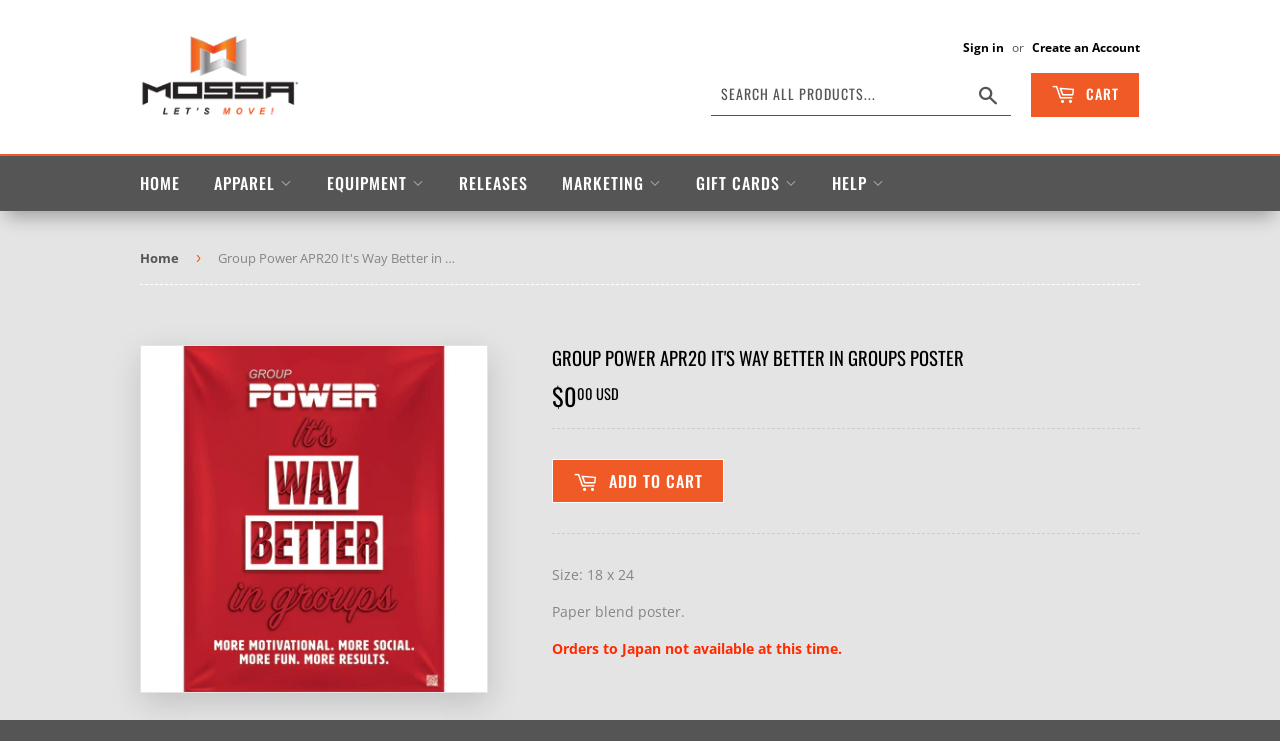

--- FILE ---
content_type: text/html; charset=utf-8
request_url: https://store.mossa.net/products/group-power-apr20-its-way-better-in-groups-poster
body_size: 24034
content:
<!doctype html>
<html class="no-touch no-js" lang="en">
<head>
  <script>(function(H){H.className=H.className.replace(/\bno-js\b/,'js')})(document.documentElement)</script>
  <!-- Basic page needs ================================================== -->
  <meta charset="utf-8">
  <meta http-equiv="X-UA-Compatible" content="IE=edge,chrome=1">

  
  <link rel="shortcut icon" href="//store.mossa.net/cdn/shop/files/cropped-mossa-icon-32x32_32x32.png?v=1661971907" type="image/png" />
  

  <!-- Title and description ================================================== -->
  <title>
  Group Power APR20 It&#39;s Way Better in Groups Poster &ndash; MOSSA
  </title>

  
    <meta name="description" content="Size: 18 x 24 Paper blend poster. Orders to Japan not available at this time.">
  

  <!-- Product meta ================================================== -->
  <!-- /snippets/social-meta-tags.liquid -->




<meta property="og:site_name" content="MOSSA">
<meta property="og:url" content="https://store.mossa.net/products/group-power-apr20-its-way-better-in-groups-poster">
<meta property="og:title" content="Group Power APR20 It&#39;s Way Better in Groups Poster">
<meta property="og:type" content="product">
<meta property="og:description" content="Size: 18 x 24 Paper blend poster. Orders to Japan not available at this time.">

  <meta property="og:price:amount" content="0.00">
  <meta property="og:price:currency" content="USD">

<meta property="og:image" content="http://store.mossa.net/cdn/shop/products/GP-APR20-Campaign-Poster-18x24_1200x1200.jpg?v=1645733370">
<meta property="og:image:secure_url" content="https://store.mossa.net/cdn/shop/products/GP-APR20-Campaign-Poster-18x24_1200x1200.jpg?v=1645733370">


  <meta name="twitter:site" content="@lets_move">

<meta name="twitter:card" content="summary_large_image">
<meta name="twitter:title" content="Group Power APR20 It&#39;s Way Better in Groups Poster">
<meta name="twitter:description" content="Size: 18 x 24 Paper blend poster. Orders to Japan not available at this time.">


  <!-- CSS3 variables ================================================== -->
  <style data-shopify>
  :root {
    --color-body-text: #858585;
    --color-body: #e4e4e4;
  }
</style>


  <!-- Helpers ================================================== -->
  <link rel="canonical" href="https://store.mossa.net/products/group-power-apr20-its-way-better-in-groups-poster">
  <meta name="viewport" content="width=device-width,initial-scale=1">

  <!-- CSS ================================================== -->
  <link href="//store.mossa.net/cdn/shop/t/26/assets/theme.scss.css?v=30347361878514285851768502984" rel="stylesheet" type="text/css" media="all" />
  <link href="//store.mossa.net/cdn/shop/t/26/assets/custom.css?v=183171471924390720321663703031" rel="stylesheet" type="text/css" media="all" />

  <script>

    var moneyFormat = '${{amount}} USD';

    var theme = {
      strings:{
        product:{
          unavailable: "Unavailable",
          will_be_in_stock_after:"Will be in stock after [date]",
          only_left:"Only 1 left!",
          unitPrice: "Unit price",
          unitPriceSeparator: "per"
        },
        navigation:{
          more_link: "More"
        },
        map:{
          addressError: "Error looking up that address",
          addressNoResults: "No results for that address",
          addressQueryLimit: "You have exceeded the Google API usage limit. Consider upgrading to a \u003ca href=\"https:\/\/developers.google.com\/maps\/premium\/usage-limits\"\u003ePremium Plan\u003c\/a\u003e.",
          authError: "There was a problem authenticating your Google Maps API Key."
        }
      },
      settings:{
        cartType: "page"
      }
    };</script>

  <!-- Header hook for plugins ================================================== -->
  <!-- OutlinkStickyBtn CODE Start --><!-- OutlinkStickyBtn END --> <script>window.performance && window.performance.mark && window.performance.mark('shopify.content_for_header.start');</script><meta id="shopify-digital-wallet" name="shopify-digital-wallet" content="/2717121/digital_wallets/dialog">
<meta name="shopify-checkout-api-token" content="05be7c7a2bc6ab75c0829786d5964e25">
<link rel="alternate" type="application/json+oembed" href="https://store.mossa.net/products/group-power-apr20-its-way-better-in-groups-poster.oembed">
<script async="async" src="/checkouts/internal/preloads.js?locale=en-US"></script>
<link rel="preconnect" href="https://shop.app" crossorigin="anonymous">
<script async="async" src="https://shop.app/checkouts/internal/preloads.js?locale=en-US&shop_id=2717121" crossorigin="anonymous"></script>
<script id="apple-pay-shop-capabilities" type="application/json">{"shopId":2717121,"countryCode":"US","currencyCode":"USD","merchantCapabilities":["supports3DS"],"merchantId":"gid:\/\/shopify\/Shop\/2717121","merchantName":"MOSSA","requiredBillingContactFields":["postalAddress","email","phone"],"requiredShippingContactFields":["postalAddress","email","phone"],"shippingType":"shipping","supportedNetworks":["visa","masterCard","amex","discover","elo","jcb"],"total":{"type":"pending","label":"MOSSA","amount":"1.00"},"shopifyPaymentsEnabled":true,"supportsSubscriptions":true}</script>
<script id="shopify-features" type="application/json">{"accessToken":"05be7c7a2bc6ab75c0829786d5964e25","betas":["rich-media-storefront-analytics"],"domain":"store.mossa.net","predictiveSearch":true,"shopId":2717121,"locale":"en"}</script>
<script>var Shopify = Shopify || {};
Shopify.shop = "mossastore.myshopify.com";
Shopify.locale = "en";
Shopify.currency = {"active":"USD","rate":"1.0"};
Shopify.country = "US";
Shopify.theme = {"name":"MOSSA Updated Store - August 2022","id":134968770796,"schema_name":"Supply","schema_version":"9.5.3","theme_store_id":679,"role":"main"};
Shopify.theme.handle = "null";
Shopify.theme.style = {"id":null,"handle":null};
Shopify.cdnHost = "store.mossa.net/cdn";
Shopify.routes = Shopify.routes || {};
Shopify.routes.root = "/";</script>
<script type="module">!function(o){(o.Shopify=o.Shopify||{}).modules=!0}(window);</script>
<script>!function(o){function n(){var o=[];function n(){o.push(Array.prototype.slice.apply(arguments))}return n.q=o,n}var t=o.Shopify=o.Shopify||{};t.loadFeatures=n(),t.autoloadFeatures=n()}(window);</script>
<script>
  window.ShopifyPay = window.ShopifyPay || {};
  window.ShopifyPay.apiHost = "shop.app\/pay";
  window.ShopifyPay.redirectState = null;
</script>
<script id="shop-js-analytics" type="application/json">{"pageType":"product"}</script>
<script defer="defer" async type="module" src="//store.mossa.net/cdn/shopifycloud/shop-js/modules/v2/client.init-shop-cart-sync_BT-GjEfc.en.esm.js"></script>
<script defer="defer" async type="module" src="//store.mossa.net/cdn/shopifycloud/shop-js/modules/v2/chunk.common_D58fp_Oc.esm.js"></script>
<script defer="defer" async type="module" src="//store.mossa.net/cdn/shopifycloud/shop-js/modules/v2/chunk.modal_xMitdFEc.esm.js"></script>
<script type="module">
  await import("//store.mossa.net/cdn/shopifycloud/shop-js/modules/v2/client.init-shop-cart-sync_BT-GjEfc.en.esm.js");
await import("//store.mossa.net/cdn/shopifycloud/shop-js/modules/v2/chunk.common_D58fp_Oc.esm.js");
await import("//store.mossa.net/cdn/shopifycloud/shop-js/modules/v2/chunk.modal_xMitdFEc.esm.js");

  window.Shopify.SignInWithShop?.initShopCartSync?.({"fedCMEnabled":true,"windoidEnabled":true});

</script>
<script defer="defer" async type="module" src="//store.mossa.net/cdn/shopifycloud/shop-js/modules/v2/client.payment-terms_Ci9AEqFq.en.esm.js"></script>
<script defer="defer" async type="module" src="//store.mossa.net/cdn/shopifycloud/shop-js/modules/v2/chunk.common_D58fp_Oc.esm.js"></script>
<script defer="defer" async type="module" src="//store.mossa.net/cdn/shopifycloud/shop-js/modules/v2/chunk.modal_xMitdFEc.esm.js"></script>
<script type="module">
  await import("//store.mossa.net/cdn/shopifycloud/shop-js/modules/v2/client.payment-terms_Ci9AEqFq.en.esm.js");
await import("//store.mossa.net/cdn/shopifycloud/shop-js/modules/v2/chunk.common_D58fp_Oc.esm.js");
await import("//store.mossa.net/cdn/shopifycloud/shop-js/modules/v2/chunk.modal_xMitdFEc.esm.js");

  
</script>
<script>
  window.Shopify = window.Shopify || {};
  if (!window.Shopify.featureAssets) window.Shopify.featureAssets = {};
  window.Shopify.featureAssets['shop-js'] = {"shop-cart-sync":["modules/v2/client.shop-cart-sync_DZOKe7Ll.en.esm.js","modules/v2/chunk.common_D58fp_Oc.esm.js","modules/v2/chunk.modal_xMitdFEc.esm.js"],"init-fed-cm":["modules/v2/client.init-fed-cm_B6oLuCjv.en.esm.js","modules/v2/chunk.common_D58fp_Oc.esm.js","modules/v2/chunk.modal_xMitdFEc.esm.js"],"shop-cash-offers":["modules/v2/client.shop-cash-offers_D2sdYoxE.en.esm.js","modules/v2/chunk.common_D58fp_Oc.esm.js","modules/v2/chunk.modal_xMitdFEc.esm.js"],"shop-login-button":["modules/v2/client.shop-login-button_QeVjl5Y3.en.esm.js","modules/v2/chunk.common_D58fp_Oc.esm.js","modules/v2/chunk.modal_xMitdFEc.esm.js"],"pay-button":["modules/v2/client.pay-button_DXTOsIq6.en.esm.js","modules/v2/chunk.common_D58fp_Oc.esm.js","modules/v2/chunk.modal_xMitdFEc.esm.js"],"shop-button":["modules/v2/client.shop-button_DQZHx9pm.en.esm.js","modules/v2/chunk.common_D58fp_Oc.esm.js","modules/v2/chunk.modal_xMitdFEc.esm.js"],"avatar":["modules/v2/client.avatar_BTnouDA3.en.esm.js"],"init-windoid":["modules/v2/client.init-windoid_CR1B-cfM.en.esm.js","modules/v2/chunk.common_D58fp_Oc.esm.js","modules/v2/chunk.modal_xMitdFEc.esm.js"],"init-shop-for-new-customer-accounts":["modules/v2/client.init-shop-for-new-customer-accounts_C_vY_xzh.en.esm.js","modules/v2/client.shop-login-button_QeVjl5Y3.en.esm.js","modules/v2/chunk.common_D58fp_Oc.esm.js","modules/v2/chunk.modal_xMitdFEc.esm.js"],"init-shop-email-lookup-coordinator":["modules/v2/client.init-shop-email-lookup-coordinator_BI7n9ZSv.en.esm.js","modules/v2/chunk.common_D58fp_Oc.esm.js","modules/v2/chunk.modal_xMitdFEc.esm.js"],"init-shop-cart-sync":["modules/v2/client.init-shop-cart-sync_BT-GjEfc.en.esm.js","modules/v2/chunk.common_D58fp_Oc.esm.js","modules/v2/chunk.modal_xMitdFEc.esm.js"],"shop-toast-manager":["modules/v2/client.shop-toast-manager_DiYdP3xc.en.esm.js","modules/v2/chunk.common_D58fp_Oc.esm.js","modules/v2/chunk.modal_xMitdFEc.esm.js"],"init-customer-accounts":["modules/v2/client.init-customer-accounts_D9ZNqS-Q.en.esm.js","modules/v2/client.shop-login-button_QeVjl5Y3.en.esm.js","modules/v2/chunk.common_D58fp_Oc.esm.js","modules/v2/chunk.modal_xMitdFEc.esm.js"],"init-customer-accounts-sign-up":["modules/v2/client.init-customer-accounts-sign-up_iGw4briv.en.esm.js","modules/v2/client.shop-login-button_QeVjl5Y3.en.esm.js","modules/v2/chunk.common_D58fp_Oc.esm.js","modules/v2/chunk.modal_xMitdFEc.esm.js"],"shop-follow-button":["modules/v2/client.shop-follow-button_CqMgW2wH.en.esm.js","modules/v2/chunk.common_D58fp_Oc.esm.js","modules/v2/chunk.modal_xMitdFEc.esm.js"],"checkout-modal":["modules/v2/client.checkout-modal_xHeaAweL.en.esm.js","modules/v2/chunk.common_D58fp_Oc.esm.js","modules/v2/chunk.modal_xMitdFEc.esm.js"],"shop-login":["modules/v2/client.shop-login_D91U-Q7h.en.esm.js","modules/v2/chunk.common_D58fp_Oc.esm.js","modules/v2/chunk.modal_xMitdFEc.esm.js"],"lead-capture":["modules/v2/client.lead-capture_BJmE1dJe.en.esm.js","modules/v2/chunk.common_D58fp_Oc.esm.js","modules/v2/chunk.modal_xMitdFEc.esm.js"],"payment-terms":["modules/v2/client.payment-terms_Ci9AEqFq.en.esm.js","modules/v2/chunk.common_D58fp_Oc.esm.js","modules/v2/chunk.modal_xMitdFEc.esm.js"]};
</script>
<script>(function() {
  var isLoaded = false;
  function asyncLoad() {
    if (isLoaded) return;
    isLoaded = true;
    var urls = ["https:\/\/dvbv96fvxd6o6.cloudfront.net\/assets\/js\/shopify.min.js?shop=mossastore.myshopify.com","https:\/\/cdn.tabarn.app\/cdn\/automatic-discount\/automatic-discount-v2.min.js?shop=mossastore.myshopify.com","https:\/\/omnisnippet1.com\/platforms\/shopify.js?source=scriptTag\u0026v=2025-09-10T14\u0026shop=mossastore.myshopify.com"];
    for (var i = 0; i < urls.length; i++) {
      var s = document.createElement('script');
      s.type = 'text/javascript';
      s.async = true;
      s.src = urls[i];
      var x = document.getElementsByTagName('script')[0];
      x.parentNode.insertBefore(s, x);
    }
  };
  if(window.attachEvent) {
    window.attachEvent('onload', asyncLoad);
  } else {
    window.addEventListener('load', asyncLoad, false);
  }
})();</script>
<script id="__st">var __st={"a":2717121,"offset":-18000,"reqid":"869bd72e-456a-4a93-a1c2-b45e596b6f77-1769087704","pageurl":"store.mossa.net\/products\/group-power-apr20-its-way-better-in-groups-poster","u":"4bbc344aa526","p":"product","rtyp":"product","rid":4636800876634};</script>
<script>window.ShopifyPaypalV4VisibilityTracking = true;</script>
<script id="captcha-bootstrap">!function(){'use strict';const t='contact',e='account',n='new_comment',o=[[t,t],['blogs',n],['comments',n],[t,'customer']],c=[[e,'customer_login'],[e,'guest_login'],[e,'recover_customer_password'],[e,'create_customer']],r=t=>t.map((([t,e])=>`form[action*='/${t}']:not([data-nocaptcha='true']) input[name='form_type'][value='${e}']`)).join(','),a=t=>()=>t?[...document.querySelectorAll(t)].map((t=>t.form)):[];function s(){const t=[...o],e=r(t);return a(e)}const i='password',u='form_key',d=['recaptcha-v3-token','g-recaptcha-response','h-captcha-response',i],f=()=>{try{return window.sessionStorage}catch{return}},m='__shopify_v',_=t=>t.elements[u];function p(t,e,n=!1){try{const o=window.sessionStorage,c=JSON.parse(o.getItem(e)),{data:r}=function(t){const{data:e,action:n}=t;return t[m]||n?{data:e,action:n}:{data:t,action:n}}(c);for(const[e,n]of Object.entries(r))t.elements[e]&&(t.elements[e].value=n);n&&o.removeItem(e)}catch(o){console.error('form repopulation failed',{error:o})}}const l='form_type',E='cptcha';function T(t){t.dataset[E]=!0}const w=window,h=w.document,L='Shopify',v='ce_forms',y='captcha';let A=!1;((t,e)=>{const n=(g='f06e6c50-85a8-45c8-87d0-21a2b65856fe',I='https://cdn.shopify.com/shopifycloud/storefront-forms-hcaptcha/ce_storefront_forms_captcha_hcaptcha.v1.5.2.iife.js',D={infoText:'Protected by hCaptcha',privacyText:'Privacy',termsText:'Terms'},(t,e,n)=>{const o=w[L][v],c=o.bindForm;if(c)return c(t,g,e,D).then(n);var r;o.q.push([[t,g,e,D],n]),r=I,A||(h.body.append(Object.assign(h.createElement('script'),{id:'captcha-provider',async:!0,src:r})),A=!0)});var g,I,D;w[L]=w[L]||{},w[L][v]=w[L][v]||{},w[L][v].q=[],w[L][y]=w[L][y]||{},w[L][y].protect=function(t,e){n(t,void 0,e),T(t)},Object.freeze(w[L][y]),function(t,e,n,w,h,L){const[v,y,A,g]=function(t,e,n){const i=e?o:[],u=t?c:[],d=[...i,...u],f=r(d),m=r(i),_=r(d.filter((([t,e])=>n.includes(e))));return[a(f),a(m),a(_),s()]}(w,h,L),I=t=>{const e=t.target;return e instanceof HTMLFormElement?e:e&&e.form},D=t=>v().includes(t);t.addEventListener('submit',(t=>{const e=I(t);if(!e)return;const n=D(e)&&!e.dataset.hcaptchaBound&&!e.dataset.recaptchaBound,o=_(e),c=g().includes(e)&&(!o||!o.value);(n||c)&&t.preventDefault(),c&&!n&&(function(t){try{if(!f())return;!function(t){const e=f();if(!e)return;const n=_(t);if(!n)return;const o=n.value;o&&e.removeItem(o)}(t);const e=Array.from(Array(32),(()=>Math.random().toString(36)[2])).join('');!function(t,e){_(t)||t.append(Object.assign(document.createElement('input'),{type:'hidden',name:u})),t.elements[u].value=e}(t,e),function(t,e){const n=f();if(!n)return;const o=[...t.querySelectorAll(`input[type='${i}']`)].map((({name:t})=>t)),c=[...d,...o],r={};for(const[a,s]of new FormData(t).entries())c.includes(a)||(r[a]=s);n.setItem(e,JSON.stringify({[m]:1,action:t.action,data:r}))}(t,e)}catch(e){console.error('failed to persist form',e)}}(e),e.submit())}));const S=(t,e)=>{t&&!t.dataset[E]&&(n(t,e.some((e=>e===t))),T(t))};for(const o of['focusin','change'])t.addEventListener(o,(t=>{const e=I(t);D(e)&&S(e,y())}));const B=e.get('form_key'),M=e.get(l),P=B&&M;t.addEventListener('DOMContentLoaded',(()=>{const t=y();if(P)for(const e of t)e.elements[l].value===M&&p(e,B);[...new Set([...A(),...v().filter((t=>'true'===t.dataset.shopifyCaptcha))])].forEach((e=>S(e,t)))}))}(h,new URLSearchParams(w.location.search),n,t,e,['guest_login'])})(!0,!0)}();</script>
<script integrity="sha256-4kQ18oKyAcykRKYeNunJcIwy7WH5gtpwJnB7kiuLZ1E=" data-source-attribution="shopify.loadfeatures" defer="defer" src="//store.mossa.net/cdn/shopifycloud/storefront/assets/storefront/load_feature-a0a9edcb.js" crossorigin="anonymous"></script>
<script crossorigin="anonymous" defer="defer" src="//store.mossa.net/cdn/shopifycloud/storefront/assets/shopify_pay/storefront-65b4c6d7.js?v=20250812"></script>
<script data-source-attribution="shopify.dynamic_checkout.dynamic.init">var Shopify=Shopify||{};Shopify.PaymentButton=Shopify.PaymentButton||{isStorefrontPortableWallets:!0,init:function(){window.Shopify.PaymentButton.init=function(){};var t=document.createElement("script");t.src="https://store.mossa.net/cdn/shopifycloud/portable-wallets/latest/portable-wallets.en.js",t.type="module",document.head.appendChild(t)}};
</script>
<script data-source-attribution="shopify.dynamic_checkout.buyer_consent">
  function portableWalletsHideBuyerConsent(e){var t=document.getElementById("shopify-buyer-consent"),n=document.getElementById("shopify-subscription-policy-button");t&&n&&(t.classList.add("hidden"),t.setAttribute("aria-hidden","true"),n.removeEventListener("click",e))}function portableWalletsShowBuyerConsent(e){var t=document.getElementById("shopify-buyer-consent"),n=document.getElementById("shopify-subscription-policy-button");t&&n&&(t.classList.remove("hidden"),t.removeAttribute("aria-hidden"),n.addEventListener("click",e))}window.Shopify?.PaymentButton&&(window.Shopify.PaymentButton.hideBuyerConsent=portableWalletsHideBuyerConsent,window.Shopify.PaymentButton.showBuyerConsent=portableWalletsShowBuyerConsent);
</script>
<script data-source-attribution="shopify.dynamic_checkout.cart.bootstrap">document.addEventListener("DOMContentLoaded",(function(){function t(){return document.querySelector("shopify-accelerated-checkout-cart, shopify-accelerated-checkout")}if(t())Shopify.PaymentButton.init();else{new MutationObserver((function(e,n){t()&&(Shopify.PaymentButton.init(),n.disconnect())})).observe(document.body,{childList:!0,subtree:!0})}}));
</script>
<link id="shopify-accelerated-checkout-styles" rel="stylesheet" media="screen" href="https://store.mossa.net/cdn/shopifycloud/portable-wallets/latest/accelerated-checkout-backwards-compat.css" crossorigin="anonymous">
<style id="shopify-accelerated-checkout-cart">
        #shopify-buyer-consent {
  margin-top: 1em;
  display: inline-block;
  width: 100%;
}

#shopify-buyer-consent.hidden {
  display: none;
}

#shopify-subscription-policy-button {
  background: none;
  border: none;
  padding: 0;
  text-decoration: underline;
  font-size: inherit;
  cursor: pointer;
}

#shopify-subscription-policy-button::before {
  box-shadow: none;
}

      </style>

<script>window.performance && window.performance.mark && window.performance.mark('shopify.content_for_header.end');</script>


<script>
    window.BOLD = window.BOLD || {};
        window.BOLD.options = window.BOLD.options || {};
        window.BOLD.options.settings = window.BOLD.options.settings || {};
        window.BOLD.options.settings.v1_variant_mode = window.BOLD.options.settings.v1_variant_mode || true;
        window.BOLD.options.settings.hybrid_fix_auto_insert_inputs =
        window.BOLD.options.settings.hybrid_fix_auto_insert_inputs || true;
</script>
<script>
          var currentScript = document.currentScript || document.scripts[document.scripts.length - 1];
          var boldVariantIds =[32108910870618];
          var boldProductHandle ="group-power-apr20-its-way-better-in-groups-poster";
          var BOLD = BOLD || {};
          BOLD.products = BOLD.products || {};
          BOLD.variant_lookup = BOLD.variant_lookup || {};
          if (window.BOLD && !BOLD.common) {
              BOLD.common = BOLD.common || {};
              BOLD.common.Shopify = BOLD.common.Shopify || {};
              window.BOLD.common.Shopify.products = window.BOLD.common.Shopify.products || {};
              window.BOLD.common.Shopify.variants = window.BOLD.common.Shopify.variants || {};
              window.BOLD.common.Shopify.handles = window.BOLD.common.Shopify.handles || {};
              window.BOLD.common.Shopify.saveProduct = function (handle, product) {
                  if (typeof handle === 'string' && typeof window.BOLD.common.Shopify.products[handle] === 'undefined') {
                      if (typeof product === 'number') {
                          window.BOLD.common.Shopify.handles[product] = handle;
                          product = { id: product };
                      }
                      window.BOLD.common.Shopify.products[handle] = product;
                  }
              };
              window.BOLD.common.Shopify.saveVariant = function (variant_id, variant) {
                  if (typeof variant_id === 'number' && typeof window.BOLD.common.Shopify.variants[variant_id] === 'undefined') {
                      window.BOLD.common.Shopify.variants[variant_id] = variant;
                  }
              };
          }

          for (var boldIndex = 0; boldIndex < boldVariantIds.length; boldIndex = boldIndex + 1) {
            BOLD.variant_lookup[boldVariantIds[boldIndex]] = boldProductHandle;
          }

          BOLD.products[boldProductHandle] ={
    "id":4636800876634,
    "title":"Group Power APR20 It's Way Better in Groups Poster","handle":"group-power-apr20-its-way-better-in-groups-poster",
    "description":"\u003cp\u003eSize: 18 x 24\u003c\/p\u003e\n\u003cp\u003ePaper blend poster.\u003c\/p\u003e\n\u003cp\u003e\u003cstrong\u003e\u003cspan style=\"color: #ff2a00;\"\u003eOrders to Japan not available at this time.\u003c\/span\u003e\u003c\/strong\u003e\u003c\/p\u003e",
    "published_at":"2022-02-24T15:59:22",
    "created_at":"2020-04-14T13:36:45",
    "vendor":"MOSSA",
    "type":"Poster",
    "tags":["Poster"],
    "price":0,
    "price_min":0,
    "price_max":0,
    "price_varies":false,
    "compare_at_price":null,
    "compare_at_price_min":0,
    "compare_at_price_max":0,
    "compare_at_price_varies":true,
    "all_variant_ids":[32108910870618],
    "variants":[

{
  "id":32108910870618,
  "product_id":4636800876634,
  "product_handle":"group-power-apr20-its-way-better-in-groups-poster",
  "title":"Default Title",
  "option1":"Default Title",
  "option2":null,
  "option3":null,
  "sku":"MGP-10-C3101",
  "requires_shipping":true,
  "taxable":true,
  "featured_media":null,
  "featured_image":null,"image_id":null,
  "available":true,
  "name":"Group Power APR20 It's Way Better in Groups Poster - Default Title",
  "options":["Default Title"],
  "price":0,
  "weight":68,
  "compare_at_price":null,
  "inventory_quantity":2,
  "inventory_management":"shopify",
  "inventory_policy":"deny",
  "inventory_in_cart":0,
  "inventory_remaining":2,
  "incoming":false,
  "next_incoming_date":null,
  "taxable":true,
  "barcode":"10870618"
}],
    "available":true,"images":["\/\/store.mossa.net\/cdn\/shop\/products\/GP-APR20-Campaign-Poster-18x24.jpg?v=1645733370"],"featured_image":"\/\/store.mossa.net\/cdn\/shop\/products\/GP-APR20-Campaign-Poster-18x24.jpg?v=1645733370",
    "options":["Title"],
    "url":"\/products\/group-power-apr20-its-way-better-in-groups-poster"};var boldCSPMetafields = {};
          var boldTempProduct ={"id":4636800876634,"title":"Group Power APR20 It's Way Better in Groups Poster","handle":"group-power-apr20-its-way-better-in-groups-poster","description":"\u003cp\u003eSize: 18 x 24\u003c\/p\u003e\n\u003cp\u003ePaper blend poster.\u003c\/p\u003e\n\u003cp\u003e\u003cstrong\u003e\u003cspan style=\"color: #ff2a00;\"\u003eOrders to Japan not available at this time.\u003c\/span\u003e\u003c\/strong\u003e\u003c\/p\u003e","published_at":"2022-02-24T15:59:22-05:00","created_at":"2020-04-14T13:36:45-04:00","vendor":"MOSSA","type":"Poster","tags":["Poster"],"price":0,"price_min":0,"price_max":0,"available":true,"price_varies":false,"compare_at_price":null,"compare_at_price_min":0,"compare_at_price_max":0,"compare_at_price_varies":false,"variants":[{"id":32108910870618,"title":"Default Title","option1":"Default Title","option2":null,"option3":null,"sku":"MGP-10-C3101","requires_shipping":true,"taxable":true,"featured_image":null,"available":true,"name":"Group Power APR20 It's Way Better in Groups Poster","public_title":null,"options":["Default Title"],"price":0,"weight":68,"compare_at_price":null,"inventory_quantity":2,"inventory_management":"shopify","inventory_policy":"deny","barcode":"10870618","requires_selling_plan":false,"selling_plan_allocations":[]}],"images":["\/\/store.mossa.net\/cdn\/shop\/products\/GP-APR20-Campaign-Poster-18x24.jpg?v=1645733370"],"featured_image":"\/\/store.mossa.net\/cdn\/shop\/products\/GP-APR20-Campaign-Poster-18x24.jpg?v=1645733370","options":["Title"],"media":[{"alt":null,"id":29228029542636,"position":1,"preview_image":{"aspect_ratio":1.0,"height":2000,"width":2000,"src":"\/\/store.mossa.net\/cdn\/shop\/products\/GP-APR20-Campaign-Poster-18x24.jpg?v=1645733370"},"aspect_ratio":1.0,"height":2000,"media_type":"image","src":"\/\/store.mossa.net\/cdn\/shop\/products\/GP-APR20-Campaign-Poster-18x24.jpg?v=1645733370","width":2000}],"requires_selling_plan":false,"selling_plan_groups":[],"content":"\u003cp\u003eSize: 18 x 24\u003c\/p\u003e\n\u003cp\u003ePaper blend poster.\u003c\/p\u003e\n\u003cp\u003e\u003cstrong\u003e\u003cspan style=\"color: #ff2a00;\"\u003eOrders to Japan not available at this time.\u003c\/span\u003e\u003c\/strong\u003e\u003c\/p\u003e"};
          var bold_rp =[{}];
          if(boldTempProduct){
            window.BOLD.common.Shopify.saveProduct(boldTempProduct.handle, boldTempProduct.id);
            for (var boldIndex = 0; boldTempProduct && boldIndex < boldTempProduct.variants.length; boldIndex = boldIndex + 1){
              var rp_group_id = bold_rp[boldIndex].rp_group_id ? '' + bold_rp[boldIndex].rp_group_id : '';
              window.BOLD.common.Shopify.saveVariant(
                  boldTempProduct.variants[boldIndex].id,
                  {
                    product_id: boldTempProduct.id,
                    product_handle: boldTempProduct.handle,
                    price: boldTempProduct.variants[boldIndex].price,
                    group_id: rp_group_id,
                    csp_metafield: boldCSPMetafields[boldTempProduct.variants[boldIndex].id]
                  }
              );
            }
          }

          currentScript.parentNode.removeChild(currentScript);
        </script>
  

  <script src="//store.mossa.net/cdn/shop/t/26/assets/jquery-2.2.3.min.js?v=58211863146907186831661969761" type="text/javascript"></script>

  <script src="//store.mossa.net/cdn/shop/t/26/assets/lazysizes.min.js?v=8147953233334221341661969761" async="async"></script>
  <script src="//store.mossa.net/cdn/shop/t/26/assets/vendor.js?v=106177282645720727331661969761" defer="defer"></script>
  <script src="//store.mossa.net/cdn/shop/t/26/assets/theme.js?v=27873133914784927811664902879" defer="defer"></script><script>window.BOLD = window.BOLD || {};
    window.BOLD.common = window.BOLD.common || {};
    window.BOLD.common.Shopify = window.BOLD.common.Shopify || {};
    window.BOLD.common.Shopify.shop = {
      domain: 'store.mossa.net',
      permanent_domain: 'mossastore.myshopify.com',
      url: 'https://store.mossa.net',
      secure_url: 'https://store.mossa.net',
      money_format: "${{amount}} USD",
      currency: "USD"
    };
    window.BOLD.common.Shopify.customer = {
      id: null,
      tags: null,
    };
    window.BOLD.common.Shopify.cart = {"note":null,"attributes":{},"original_total_price":0,"total_price":0,"total_discount":0,"total_weight":0.0,"item_count":0,"items":[],"requires_shipping":false,"currency":"USD","items_subtotal_price":0,"cart_level_discount_applications":[],"checkout_charge_amount":0};
    window.BOLD.common.template = 'product';window.BOLD.common.Shopify.formatMoney = function(money, format) {
        function n(t, e) {
            return "undefined" == typeof t ? e : t
        }
        function r(t, e, r, i) {
            if (e = n(e, 2),
                r = n(r, ","),
                i = n(i, "."),
            isNaN(t) || null == t)
                return 0;
            t = (t / 100).toFixed(e);
            var o = t.split(".")
                , a = o[0].replace(/(\d)(?=(\d\d\d)+(?!\d))/g, "$1" + r)
                , s = o[1] ? i + o[1] : "";
            return a + s
        }
        "string" == typeof money && (money = money.replace(".", ""));
        var i = ""
            , o = /\{\{\s*(\w+)\s*\}\}/
            , a = format || window.BOLD.common.Shopify.shop.money_format || window.Shopify.money_format || "$ {{ amount }}";
        switch (a.match(o)[1]) {
            case "amount":
                i = r(money, 2, ",", ".");
                break;
            case "amount_no_decimals":
                i = r(money, 0, ",", ".");
                break;
            case "amount_with_comma_separator":
                i = r(money, 2, ".", ",");
                break;
            case "amount_no_decimals_with_comma_separator":
                i = r(money, 0, ".", ",");
                break;
            case "amount_with_space_separator":
                i = r(money, 2, " ", ",");
                break;
            case "amount_no_decimals_with_space_separator":
                i = r(money, 0, " ", ",");
                break;
            case "amount_with_apostrophe_separator":
                i = r(money, 2, "'", ".");
                break;
        }
        return a.replace(o, i);
    };
    window.BOLD.common.Shopify.saveProduct = function (handle, product) {
      if (typeof handle === 'string' && typeof window.BOLD.common.Shopify.products[handle] === 'undefined') {
        if (typeof product === 'number') {
          window.BOLD.common.Shopify.handles[product] = handle;
          product = { id: product };
        }
        window.BOLD.common.Shopify.products[handle] = product;
      }
    };
    window.BOLD.common.Shopify.saveVariant = function (variant_id, variant) {
      if (typeof variant_id === 'number' && typeof window.BOLD.common.Shopify.variants[variant_id] === 'undefined') {
        window.BOLD.common.Shopify.variants[variant_id] = variant;
      }
    };window.BOLD.common.Shopify.products = window.BOLD.common.Shopify.products || {};
    window.BOLD.common.Shopify.variants = window.BOLD.common.Shopify.variants || {};
    window.BOLD.common.Shopify.handles = window.BOLD.common.Shopify.handles || {};window.BOLD.common.Shopify.handle = "group-power-apr20-its-way-better-in-groups-poster"
window.BOLD.common.Shopify.saveProduct("group-power-apr20-its-way-better-in-groups-poster", 4636800876634);window.BOLD.common.Shopify.saveVariant(32108910870618, { product_id: 4636800876634, product_handle: "group-power-apr20-its-way-better-in-groups-poster", price: 0, group_id: '', csp_metafield: {}});window.BOLD.apps_installed = {"Product Bundles":2,"Product Discount":1,"Product Options":2,"Quantity Breaks":1} || {};window.BOLD.common.Shopify.metafields = window.BOLD.common.Shopify.metafields || {};window.BOLD.common.Shopify.metafields["bold_rp"] = {};window.BOLD.common.Shopify.metafields["bold_csp_defaults"] = {};window.BOLD.common.cacheParams = window.BOLD.common.cacheParams || {};
    window.BOLD.common.cacheParams.bundles = 1690397857;
    window.BOLD.common.cacheParams.options = 1667922798;
</script>
<script>
    window.BOLD.common.cacheParams.options = 1768847639;
</script>
<link href="//store.mossa.net/cdn/shop/t/26/assets/bold-options.css?v=104989923982343325961664902680" rel="stylesheet" type="text/css" media="all" />
<script defer src="https://options.shopapps.site/js/options.js"></script><script>
</script>
<script src="https://bundles.boldapps.net/js/bundles.js" type="text/javascript"></script>
<link href="//store.mossa.net/cdn/shop/t/26/assets/bold-bundles.css?v=127323465504284697441691421680" rel="stylesheet" type="text/css" media="all" /><link href="https://monorail-edge.shopifysvc.com" rel="dns-prefetch">
<script>(function(){if ("sendBeacon" in navigator && "performance" in window) {try {var session_token_from_headers = performance.getEntriesByType('navigation')[0].serverTiming.find(x => x.name == '_s').description;} catch {var session_token_from_headers = undefined;}var session_cookie_matches = document.cookie.match(/_shopify_s=([^;]*)/);var session_token_from_cookie = session_cookie_matches && session_cookie_matches.length === 2 ? session_cookie_matches[1] : "";var session_token = session_token_from_headers || session_token_from_cookie || "";function handle_abandonment_event(e) {var entries = performance.getEntries().filter(function(entry) {return /monorail-edge.shopifysvc.com/.test(entry.name);});if (!window.abandonment_tracked && entries.length === 0) {window.abandonment_tracked = true;var currentMs = Date.now();var navigation_start = performance.timing.navigationStart;var payload = {shop_id: 2717121,url: window.location.href,navigation_start,duration: currentMs - navigation_start,session_token,page_type: "product"};window.navigator.sendBeacon("https://monorail-edge.shopifysvc.com/v1/produce", JSON.stringify({schema_id: "online_store_buyer_site_abandonment/1.1",payload: payload,metadata: {event_created_at_ms: currentMs,event_sent_at_ms: currentMs}}));}}window.addEventListener('pagehide', handle_abandonment_event);}}());</script>
<script id="web-pixels-manager-setup">(function e(e,d,r,n,o){if(void 0===o&&(o={}),!Boolean(null===(a=null===(i=window.Shopify)||void 0===i?void 0:i.analytics)||void 0===a?void 0:a.replayQueue)){var i,a;window.Shopify=window.Shopify||{};var t=window.Shopify;t.analytics=t.analytics||{};var s=t.analytics;s.replayQueue=[],s.publish=function(e,d,r){return s.replayQueue.push([e,d,r]),!0};try{self.performance.mark("wpm:start")}catch(e){}var l=function(){var e={modern:/Edge?\/(1{2}[4-9]|1[2-9]\d|[2-9]\d{2}|\d{4,})\.\d+(\.\d+|)|Firefox\/(1{2}[4-9]|1[2-9]\d|[2-9]\d{2}|\d{4,})\.\d+(\.\d+|)|Chrom(ium|e)\/(9{2}|\d{3,})\.\d+(\.\d+|)|(Maci|X1{2}).+ Version\/(15\.\d+|(1[6-9]|[2-9]\d|\d{3,})\.\d+)([,.]\d+|)( \(\w+\)|)( Mobile\/\w+|) Safari\/|Chrome.+OPR\/(9{2}|\d{3,})\.\d+\.\d+|(CPU[ +]OS|iPhone[ +]OS|CPU[ +]iPhone|CPU IPhone OS|CPU iPad OS)[ +]+(15[._]\d+|(1[6-9]|[2-9]\d|\d{3,})[._]\d+)([._]\d+|)|Android:?[ /-](13[3-9]|1[4-9]\d|[2-9]\d{2}|\d{4,})(\.\d+|)(\.\d+|)|Android.+Firefox\/(13[5-9]|1[4-9]\d|[2-9]\d{2}|\d{4,})\.\d+(\.\d+|)|Android.+Chrom(ium|e)\/(13[3-9]|1[4-9]\d|[2-9]\d{2}|\d{4,})\.\d+(\.\d+|)|SamsungBrowser\/([2-9]\d|\d{3,})\.\d+/,legacy:/Edge?\/(1[6-9]|[2-9]\d|\d{3,})\.\d+(\.\d+|)|Firefox\/(5[4-9]|[6-9]\d|\d{3,})\.\d+(\.\d+|)|Chrom(ium|e)\/(5[1-9]|[6-9]\d|\d{3,})\.\d+(\.\d+|)([\d.]+$|.*Safari\/(?![\d.]+ Edge\/[\d.]+$))|(Maci|X1{2}).+ Version\/(10\.\d+|(1[1-9]|[2-9]\d|\d{3,})\.\d+)([,.]\d+|)( \(\w+\)|)( Mobile\/\w+|) Safari\/|Chrome.+OPR\/(3[89]|[4-9]\d|\d{3,})\.\d+\.\d+|(CPU[ +]OS|iPhone[ +]OS|CPU[ +]iPhone|CPU IPhone OS|CPU iPad OS)[ +]+(10[._]\d+|(1[1-9]|[2-9]\d|\d{3,})[._]\d+)([._]\d+|)|Android:?[ /-](13[3-9]|1[4-9]\d|[2-9]\d{2}|\d{4,})(\.\d+|)(\.\d+|)|Mobile Safari.+OPR\/([89]\d|\d{3,})\.\d+\.\d+|Android.+Firefox\/(13[5-9]|1[4-9]\d|[2-9]\d{2}|\d{4,})\.\d+(\.\d+|)|Android.+Chrom(ium|e)\/(13[3-9]|1[4-9]\d|[2-9]\d{2}|\d{4,})\.\d+(\.\d+|)|Android.+(UC? ?Browser|UCWEB|U3)[ /]?(15\.([5-9]|\d{2,})|(1[6-9]|[2-9]\d|\d{3,})\.\d+)\.\d+|SamsungBrowser\/(5\.\d+|([6-9]|\d{2,})\.\d+)|Android.+MQ{2}Browser\/(14(\.(9|\d{2,})|)|(1[5-9]|[2-9]\d|\d{3,})(\.\d+|))(\.\d+|)|K[Aa][Ii]OS\/(3\.\d+|([4-9]|\d{2,})\.\d+)(\.\d+|)/},d=e.modern,r=e.legacy,n=navigator.userAgent;return n.match(d)?"modern":n.match(r)?"legacy":"unknown"}(),u="modern"===l?"modern":"legacy",c=(null!=n?n:{modern:"",legacy:""})[u],f=function(e){return[e.baseUrl,"/wpm","/b",e.hashVersion,"modern"===e.buildTarget?"m":"l",".js"].join("")}({baseUrl:d,hashVersion:r,buildTarget:u}),m=function(e){var d=e.version,r=e.bundleTarget,n=e.surface,o=e.pageUrl,i=e.monorailEndpoint;return{emit:function(e){var a=e.status,t=e.errorMsg,s=(new Date).getTime(),l=JSON.stringify({metadata:{event_sent_at_ms:s},events:[{schema_id:"web_pixels_manager_load/3.1",payload:{version:d,bundle_target:r,page_url:o,status:a,surface:n,error_msg:t},metadata:{event_created_at_ms:s}}]});if(!i)return console&&console.warn&&console.warn("[Web Pixels Manager] No Monorail endpoint provided, skipping logging."),!1;try{return self.navigator.sendBeacon.bind(self.navigator)(i,l)}catch(e){}var u=new XMLHttpRequest;try{return u.open("POST",i,!0),u.setRequestHeader("Content-Type","text/plain"),u.send(l),!0}catch(e){return console&&console.warn&&console.warn("[Web Pixels Manager] Got an unhandled error while logging to Monorail."),!1}}}}({version:r,bundleTarget:l,surface:e.surface,pageUrl:self.location.href,monorailEndpoint:e.monorailEndpoint});try{o.browserTarget=l,function(e){var d=e.src,r=e.async,n=void 0===r||r,o=e.onload,i=e.onerror,a=e.sri,t=e.scriptDataAttributes,s=void 0===t?{}:t,l=document.createElement("script"),u=document.querySelector("head"),c=document.querySelector("body");if(l.async=n,l.src=d,a&&(l.integrity=a,l.crossOrigin="anonymous"),s)for(var f in s)if(Object.prototype.hasOwnProperty.call(s,f))try{l.dataset[f]=s[f]}catch(e){}if(o&&l.addEventListener("load",o),i&&l.addEventListener("error",i),u)u.appendChild(l);else{if(!c)throw new Error("Did not find a head or body element to append the script");c.appendChild(l)}}({src:f,async:!0,onload:function(){if(!function(){var e,d;return Boolean(null===(d=null===(e=window.Shopify)||void 0===e?void 0:e.analytics)||void 0===d?void 0:d.initialized)}()){var d=window.webPixelsManager.init(e)||void 0;if(d){var r=window.Shopify.analytics;r.replayQueue.forEach((function(e){var r=e[0],n=e[1],o=e[2];d.publishCustomEvent(r,n,o)})),r.replayQueue=[],r.publish=d.publishCustomEvent,r.visitor=d.visitor,r.initialized=!0}}},onerror:function(){return m.emit({status:"failed",errorMsg:"".concat(f," has failed to load")})},sri:function(e){var d=/^sha384-[A-Za-z0-9+/=]+$/;return"string"==typeof e&&d.test(e)}(c)?c:"",scriptDataAttributes:o}),m.emit({status:"loading"})}catch(e){m.emit({status:"failed",errorMsg:(null==e?void 0:e.message)||"Unknown error"})}}})({shopId: 2717121,storefrontBaseUrl: "https://store.mossa.net",extensionsBaseUrl: "https://extensions.shopifycdn.com/cdn/shopifycloud/web-pixels-manager",monorailEndpoint: "https://monorail-edge.shopifysvc.com/unstable/produce_batch",surface: "storefront-renderer",enabledBetaFlags: ["2dca8a86"],webPixelsConfigList: [{"id":"1787756780","configuration":"{\"publicKey\":\"pub_0e526b36e229d3180b91\",\"apiUrl\":\"https:\\\/\\\/tracking.refersion.com\"}","eventPayloadVersion":"v1","runtimeContext":"STRICT","scriptVersion":"0fb80394591dba97de0fece487c9c5e4","type":"APP","apiClientId":147004,"privacyPurposes":["ANALYTICS","SALE_OF_DATA"],"dataSharingAdjustments":{"protectedCustomerApprovalScopes":["read_customer_email","read_customer_name","read_customer_personal_data"]}},{"id":"1451720940","configuration":"{\"apiURL\":\"https:\/\/api.omnisend.com\",\"appURL\":\"https:\/\/app.omnisend.com\",\"brandID\":\"68c180b9cfa3b70cffc69c10\",\"trackingURL\":\"https:\/\/wt.omnisendlink.com\"}","eventPayloadVersion":"v1","runtimeContext":"STRICT","scriptVersion":"aa9feb15e63a302383aa48b053211bbb","type":"APP","apiClientId":186001,"privacyPurposes":["ANALYTICS","MARKETING","SALE_OF_DATA"],"dataSharingAdjustments":{"protectedCustomerApprovalScopes":["read_customer_address","read_customer_email","read_customer_name","read_customer_personal_data","read_customer_phone"]}},{"id":"139428076","configuration":"{\"pixel_id\":\"645458942628769\",\"pixel_type\":\"facebook_pixel\",\"metaapp_system_user_token\":\"NO_TOKEN\"}","eventPayloadVersion":"v1","runtimeContext":"OPEN","scriptVersion":"ca16bc87fe92b6042fbaa3acc2fbdaa6","type":"APP","apiClientId":2329312,"privacyPurposes":["ANALYTICS","MARKETING","SALE_OF_DATA"],"dataSharingAdjustments":{"protectedCustomerApprovalScopes":["read_customer_address","read_customer_email","read_customer_name","read_customer_personal_data","read_customer_phone"]}},{"id":"82444524","eventPayloadVersion":"v1","runtimeContext":"LAX","scriptVersion":"1","type":"CUSTOM","privacyPurposes":["ANALYTICS"],"name":"Google Analytics tag (migrated)"},{"id":"shopify-app-pixel","configuration":"{}","eventPayloadVersion":"v1","runtimeContext":"STRICT","scriptVersion":"0450","apiClientId":"shopify-pixel","type":"APP","privacyPurposes":["ANALYTICS","MARKETING"]},{"id":"shopify-custom-pixel","eventPayloadVersion":"v1","runtimeContext":"LAX","scriptVersion":"0450","apiClientId":"shopify-pixel","type":"CUSTOM","privacyPurposes":["ANALYTICS","MARKETING"]}],isMerchantRequest: false,initData: {"shop":{"name":"MOSSA","paymentSettings":{"currencyCode":"USD"},"myshopifyDomain":"mossastore.myshopify.com","countryCode":"US","storefrontUrl":"https:\/\/store.mossa.net"},"customer":null,"cart":null,"checkout":null,"productVariants":[{"price":{"amount":0.0,"currencyCode":"USD"},"product":{"title":"Group Power APR20 It's Way Better in Groups Poster","vendor":"MOSSA","id":"4636800876634","untranslatedTitle":"Group Power APR20 It's Way Better in Groups Poster","url":"\/products\/group-power-apr20-its-way-better-in-groups-poster","type":"Poster"},"id":"32108910870618","image":{"src":"\/\/store.mossa.net\/cdn\/shop\/products\/GP-APR20-Campaign-Poster-18x24.jpg?v=1645733370"},"sku":"MGP-10-C3101","title":"Default Title","untranslatedTitle":"Default Title"}],"purchasingCompany":null},},"https://store.mossa.net/cdn","fcfee988w5aeb613cpc8e4bc33m6693e112",{"modern":"","legacy":""},{"shopId":"2717121","storefrontBaseUrl":"https:\/\/store.mossa.net","extensionBaseUrl":"https:\/\/extensions.shopifycdn.com\/cdn\/shopifycloud\/web-pixels-manager","surface":"storefront-renderer","enabledBetaFlags":"[\"2dca8a86\"]","isMerchantRequest":"false","hashVersion":"fcfee988w5aeb613cpc8e4bc33m6693e112","publish":"custom","events":"[[\"page_viewed\",{}],[\"product_viewed\",{\"productVariant\":{\"price\":{\"amount\":0.0,\"currencyCode\":\"USD\"},\"product\":{\"title\":\"Group Power APR20 It's Way Better in Groups Poster\",\"vendor\":\"MOSSA\",\"id\":\"4636800876634\",\"untranslatedTitle\":\"Group Power APR20 It's Way Better in Groups Poster\",\"url\":\"\/products\/group-power-apr20-its-way-better-in-groups-poster\",\"type\":\"Poster\"},\"id\":\"32108910870618\",\"image\":{\"src\":\"\/\/store.mossa.net\/cdn\/shop\/products\/GP-APR20-Campaign-Poster-18x24.jpg?v=1645733370\"},\"sku\":\"MGP-10-C3101\",\"title\":\"Default Title\",\"untranslatedTitle\":\"Default Title\"}}]]"});</script><script>
  window.ShopifyAnalytics = window.ShopifyAnalytics || {};
  window.ShopifyAnalytics.meta = window.ShopifyAnalytics.meta || {};
  window.ShopifyAnalytics.meta.currency = 'USD';
  var meta = {"product":{"id":4636800876634,"gid":"gid:\/\/shopify\/Product\/4636800876634","vendor":"MOSSA","type":"Poster","handle":"group-power-apr20-its-way-better-in-groups-poster","variants":[{"id":32108910870618,"price":0,"name":"Group Power APR20 It's Way Better in Groups Poster","public_title":null,"sku":"MGP-10-C3101"}],"remote":false},"page":{"pageType":"product","resourceType":"product","resourceId":4636800876634,"requestId":"869bd72e-456a-4a93-a1c2-b45e596b6f77-1769087704"}};
  for (var attr in meta) {
    window.ShopifyAnalytics.meta[attr] = meta[attr];
  }
</script>
<script class="analytics">
  (function () {
    var customDocumentWrite = function(content) {
      var jquery = null;

      if (window.jQuery) {
        jquery = window.jQuery;
      } else if (window.Checkout && window.Checkout.$) {
        jquery = window.Checkout.$;
      }

      if (jquery) {
        jquery('body').append(content);
      }
    };

    var hasLoggedConversion = function(token) {
      if (token) {
        return document.cookie.indexOf('loggedConversion=' + token) !== -1;
      }
      return false;
    }

    var setCookieIfConversion = function(token) {
      if (token) {
        var twoMonthsFromNow = new Date(Date.now());
        twoMonthsFromNow.setMonth(twoMonthsFromNow.getMonth() + 2);

        document.cookie = 'loggedConversion=' + token + '; expires=' + twoMonthsFromNow;
      }
    }

    var trekkie = window.ShopifyAnalytics.lib = window.trekkie = window.trekkie || [];
    if (trekkie.integrations) {
      return;
    }
    trekkie.methods = [
      'identify',
      'page',
      'ready',
      'track',
      'trackForm',
      'trackLink'
    ];
    trekkie.factory = function(method) {
      return function() {
        var args = Array.prototype.slice.call(arguments);
        args.unshift(method);
        trekkie.push(args);
        return trekkie;
      };
    };
    for (var i = 0; i < trekkie.methods.length; i++) {
      var key = trekkie.methods[i];
      trekkie[key] = trekkie.factory(key);
    }
    trekkie.load = function(config) {
      trekkie.config = config || {};
      trekkie.config.initialDocumentCookie = document.cookie;
      var first = document.getElementsByTagName('script')[0];
      var script = document.createElement('script');
      script.type = 'text/javascript';
      script.onerror = function(e) {
        var scriptFallback = document.createElement('script');
        scriptFallback.type = 'text/javascript';
        scriptFallback.onerror = function(error) {
                var Monorail = {
      produce: function produce(monorailDomain, schemaId, payload) {
        var currentMs = new Date().getTime();
        var event = {
          schema_id: schemaId,
          payload: payload,
          metadata: {
            event_created_at_ms: currentMs,
            event_sent_at_ms: currentMs
          }
        };
        return Monorail.sendRequest("https://" + monorailDomain + "/v1/produce", JSON.stringify(event));
      },
      sendRequest: function sendRequest(endpointUrl, payload) {
        // Try the sendBeacon API
        if (window && window.navigator && typeof window.navigator.sendBeacon === 'function' && typeof window.Blob === 'function' && !Monorail.isIos12()) {
          var blobData = new window.Blob([payload], {
            type: 'text/plain'
          });

          if (window.navigator.sendBeacon(endpointUrl, blobData)) {
            return true;
          } // sendBeacon was not successful

        } // XHR beacon

        var xhr = new XMLHttpRequest();

        try {
          xhr.open('POST', endpointUrl);
          xhr.setRequestHeader('Content-Type', 'text/plain');
          xhr.send(payload);
        } catch (e) {
          console.log(e);
        }

        return false;
      },
      isIos12: function isIos12() {
        return window.navigator.userAgent.lastIndexOf('iPhone; CPU iPhone OS 12_') !== -1 || window.navigator.userAgent.lastIndexOf('iPad; CPU OS 12_') !== -1;
      }
    };
    Monorail.produce('monorail-edge.shopifysvc.com',
      'trekkie_storefront_load_errors/1.1',
      {shop_id: 2717121,
      theme_id: 134968770796,
      app_name: "storefront",
      context_url: window.location.href,
      source_url: "//store.mossa.net/cdn/s/trekkie.storefront.1bbfab421998800ff09850b62e84b8915387986d.min.js"});

        };
        scriptFallback.async = true;
        scriptFallback.src = '//store.mossa.net/cdn/s/trekkie.storefront.1bbfab421998800ff09850b62e84b8915387986d.min.js';
        first.parentNode.insertBefore(scriptFallback, first);
      };
      script.async = true;
      script.src = '//store.mossa.net/cdn/s/trekkie.storefront.1bbfab421998800ff09850b62e84b8915387986d.min.js';
      first.parentNode.insertBefore(script, first);
    };
    trekkie.load(
      {"Trekkie":{"appName":"storefront","development":false,"defaultAttributes":{"shopId":2717121,"isMerchantRequest":null,"themeId":134968770796,"themeCityHash":"13318648567334414046","contentLanguage":"en","currency":"USD","eventMetadataId":"6e733f3d-cc0a-4a26-8ee4-843e59d68415"},"isServerSideCookieWritingEnabled":true,"monorailRegion":"shop_domain","enabledBetaFlags":["65f19447"]},"Session Attribution":{},"S2S":{"facebookCapiEnabled":false,"source":"trekkie-storefront-renderer","apiClientId":580111}}
    );

    var loaded = false;
    trekkie.ready(function() {
      if (loaded) return;
      loaded = true;

      window.ShopifyAnalytics.lib = window.trekkie;

      var originalDocumentWrite = document.write;
      document.write = customDocumentWrite;
      try { window.ShopifyAnalytics.merchantGoogleAnalytics.call(this); } catch(error) {};
      document.write = originalDocumentWrite;

      window.ShopifyAnalytics.lib.page(null,{"pageType":"product","resourceType":"product","resourceId":4636800876634,"requestId":"869bd72e-456a-4a93-a1c2-b45e596b6f77-1769087704","shopifyEmitted":true});

      var match = window.location.pathname.match(/checkouts\/(.+)\/(thank_you|post_purchase)/)
      var token = match? match[1]: undefined;
      if (!hasLoggedConversion(token)) {
        setCookieIfConversion(token);
        window.ShopifyAnalytics.lib.track("Viewed Product",{"currency":"USD","variantId":32108910870618,"productId":4636800876634,"productGid":"gid:\/\/shopify\/Product\/4636800876634","name":"Group Power APR20 It's Way Better in Groups Poster","price":"0.00","sku":"MGP-10-C3101","brand":"MOSSA","variant":null,"category":"Poster","nonInteraction":true,"remote":false},undefined,undefined,{"shopifyEmitted":true});
      window.ShopifyAnalytics.lib.track("monorail:\/\/trekkie_storefront_viewed_product\/1.1",{"currency":"USD","variantId":32108910870618,"productId":4636800876634,"productGid":"gid:\/\/shopify\/Product\/4636800876634","name":"Group Power APR20 It's Way Better in Groups Poster","price":"0.00","sku":"MGP-10-C3101","brand":"MOSSA","variant":null,"category":"Poster","nonInteraction":true,"remote":false,"referer":"https:\/\/store.mossa.net\/products\/group-power-apr20-its-way-better-in-groups-poster"});
      }
    });


        var eventsListenerScript = document.createElement('script');
        eventsListenerScript.async = true;
        eventsListenerScript.src = "//store.mossa.net/cdn/shopifycloud/storefront/assets/shop_events_listener-3da45d37.js";
        document.getElementsByTagName('head')[0].appendChild(eventsListenerScript);

})();</script>
  <script>
  if (!window.ga || (window.ga && typeof window.ga !== 'function')) {
    window.ga = function ga() {
      (window.ga.q = window.ga.q || []).push(arguments);
      if (window.Shopify && window.Shopify.analytics && typeof window.Shopify.analytics.publish === 'function') {
        window.Shopify.analytics.publish("ga_stub_called", {}, {sendTo: "google_osp_migration"});
      }
      console.error("Shopify's Google Analytics stub called with:", Array.from(arguments), "\nSee https://help.shopify.com/manual/promoting-marketing/pixels/pixel-migration#google for more information.");
    };
    if (window.Shopify && window.Shopify.analytics && typeof window.Shopify.analytics.publish === 'function') {
      window.Shopify.analytics.publish("ga_stub_initialized", {}, {sendTo: "google_osp_migration"});
    }
  }
</script>
<script
  defer
  src="https://store.mossa.net/cdn/shopifycloud/perf-kit/shopify-perf-kit-3.0.4.min.js"
  data-application="storefront-renderer"
  data-shop-id="2717121"
  data-render-region="gcp-us-central1"
  data-page-type="product"
  data-theme-instance-id="134968770796"
  data-theme-name="Supply"
  data-theme-version="9.5.3"
  data-monorail-region="shop_domain"
  data-resource-timing-sampling-rate="10"
  data-shs="true"
  data-shs-beacon="true"
  data-shs-export-with-fetch="true"
  data-shs-logs-sample-rate="1"
  data-shs-beacon-endpoint="https://store.mossa.net/api/collect"
></script>
</head>

<body id="group-power-apr20-it-39-s-way-better-in-groups-poster" class="template-product">

  <div id="shopify-section-header" class="shopify-section header-section"><header class="site-header" role="banner" data-section-id="header" data-section-type="header-section">
  <div class="wrapper">

    <div class="grid--full">
      <div class="grid-item large--one-half">
        
          <div class="h1 header-logo" itemscope itemtype="http://schema.org/Organization">
        
          
          

          <a href="/" itemprop="url">
            <div class="lazyload__image-wrapper no-js header-logo__image" style="max-width:160px;">
              <div style="padding-top:52.33333333333333%;">
                <img class="lazyload js"
                  data-src="//store.mossa.net/cdn/shop/files/mossa-logo_{width}x.png?v=1661987427"
                  data-widths="[180, 360, 540, 720, 900, 1080, 1296, 1512, 1728, 2048]"
                  data-aspectratio="1.910828025477707"
                  data-sizes="auto"
                  alt="MOSSA® Let&#39;s Move!"
                  style="width:160px;">
              </div>
            </div>
            <noscript>
              
              <img src="//store.mossa.net/cdn/shop/files/mossa-logo_160x.png?v=1661987427"
                srcset="//store.mossa.net/cdn/shop/files/mossa-logo_160x.png?v=1661987427 1x, //store.mossa.net/cdn/shop/files/mossa-logo_160x@2x.png?v=1661987427 2x"
                alt="MOSSA® Let&#39;s Move!"
                itemprop="logo"
                style="max-width:160px;">
            </noscript>
          </a>
          
        
          </div>
        
      </div>

      <div class="grid-item large--one-half text-center large--text-right">
        
          <div class="site-header--text-links medium-down--hide">
            

            
              <span class="site-header--meta-links medium-down--hide">
                
                  <a href="/account/login" id="customer_login_link">Sign in</a>
                  <span class="site-header--spacer">or</span>
                  <a href="/account/register" id="customer_register_link">Create an Account</a>
                
              </span>
            
          </div>

          <br class="medium-down--hide">
        

        <form action="/search" method="get" class="search-bar" role="search">
  <input type="hidden" name="type" value="product">

  <input type="search" name="q" value="" placeholder="Search all products..." aria-label="Search all products...">
  <button type="submit" class="search-bar--submit icon-fallback-text">
    <span class="icon icon-search" aria-hidden="true"></span>
    <span class="fallback-text">Search</span>
  </button>
</form>


        <a href="/cart" class="header-cart-btn cart-toggle">
          <span class="icon icon-cart"></span>
          Cart <span class="cart-count cart-badge--desktop hidden-count">0</span>
        </a>
      </div>
    </div>

  </div>
</header>

<div id="mobileNavBar">
  <div class="display-table-cell">
    <button class="menu-toggle mobileNavBar-link" aria-controls="navBar" aria-expanded="false"><span class="icon icon-hamburger" aria-hidden="true"></span>Menu</button>
  </div>
  <div class="display-table-cell">
    <a href="/cart" class="cart-toggle mobileNavBar-link">
      <span class="icon icon-cart"></span>
      Cart <span class="cart-count hidden-count">0</span>
    </a>
  </div>
</div>

<nav class="nav-bar" id="navBar" role="navigation">
  <div class="wrapper">
    <form action="/search" method="get" class="search-bar" role="search">
  <input type="hidden" name="type" value="product">

  <input type="search" name="q" value="" placeholder="Search all products..." aria-label="Search all products...">
  <button type="submit" class="search-bar--submit icon-fallback-text">
    <span class="icon icon-search" aria-hidden="true"></span>
    <span class="fallback-text">Search</span>
  </button>
</form>

    <ul class="mobile-nav" id="MobileNav">
  
  
    
      <li>
        <a
          href="/"
          class="mobile-nav--link"
          data-meganav-type="child"
          >
            Home
        </a>
      </li>
    
  
    
      
      <li
        class="mobile-nav--has-dropdown "
        aria-haspopup="true">
        <a
          href="https://store.mossa.net/collections/apparel"
          class="mobile-nav--link"
          data-meganav-type="parent"
          >
            Apparel
        </a>
        <button class="icon icon-arrow-down mobile-nav--button"
          aria-expanded="false"
          aria-label="Apparel Menu">
        </button>
        <ul
          id="MenuParent-2"
          class="mobile-nav--dropdown "
          data-meganav-dropdown>
          
            
              <li>
                <a
                  href="/collections/women"
                  class="mobile-nav--link"
                  data-meganav-type="child"
                  >
                    Women
                </a>
              </li>
            
          
            
              <li>
                <a
                  href="/collections/men"
                  class="mobile-nav--link"
                  data-meganav-type="child"
                  >
                    Men
                </a>
              </li>
            
          
            
              <li>
                <a
                  href="/collections/print-on-demand"
                  class="mobile-nav--link"
                  data-meganav-type="child"
                  >
                    Customize (Print On Demand)
                </a>
              </li>
            
          
            
              <li>
                <a
                  href="/collections/find-your-collection"
                  class="mobile-nav--link"
                  data-meganav-type="child"
                  >
                    FIND YOUR Collection
                </a>
              </li>
            
          
            
              <li>
                <a
                  href="https://store.mossa.net/collections/hope-collection"
                  class="mobile-nav--link"
                  data-meganav-type="child"
                  >
                    HOPE Collection
                </a>
              </li>
            
          
            
              <li>
                <a
                  href="/collections/accessories"
                  class="mobile-nav--link"
                  data-meganav-type="child"
                  >
                    Accessories
                </a>
              </li>
            
          
            
              <li>
                <a
                  href="/collections/special-accessories"
                  class="mobile-nav--link"
                  data-meganav-type="child"
                  >
                    Special Accessories
                </a>
              </li>
            
          
            
              <li>
                <a
                  href="/collections/y"
                  class="mobile-nav--link"
                  data-meganav-type="child"
                  >
                    Y Collection
                </a>
              </li>
            
          
            
              <li>
                <a
                  href="/collections/sale"
                  class="mobile-nav--link"
                  data-meganav-type="child"
                  >
                    Sale
                </a>
              </li>
            
          
        </ul>
      </li>
    
  
    
      
      <li
        class="mobile-nav--has-dropdown "
        aria-haspopup="true">
        <a
          href="https://store.mossa.net/collections/equipment"
          class="mobile-nav--link"
          data-meganav-type="parent"
          >
            Equipment
        </a>
        <button class="icon icon-arrow-down mobile-nav--button"
          aria-expanded="false"
          aria-label="Equipment Menu">
        </button>
        <ul
          id="MenuParent-3"
          class="mobile-nav--dropdown "
          data-meganav-dropdown>
          
            
              <li>
                <a
                  href="/collections/weights-steps"
                  class="mobile-nav--link"
                  data-meganav-type="child"
                  >
                    Weights &amp; Steps
                </a>
              </li>
            
          
            
              <li>
                <a
                  href="/collections/vipr-pro"
                  class="mobile-nav--link"
                  data-meganav-type="child"
                  >
                    ViPRs
                </a>
              </li>
            
          
            
              <li>
                <a
                  href="/collections/work-ins-recovery"
                  class="mobile-nav--link"
                  data-meganav-type="child"
                  >
                    Work-ins &amp; Recovery
                </a>
              </li>
            
          
            
              <li>
                <a
                  href="/collections/equipment-bundles"
                  class="mobile-nav--link"
                  data-meganav-type="child"
                  >
                    Equipment Bundles
                </a>
              </li>
            
          
        </ul>
      </li>
    
  
    
      <li>
        <a
          href="/pages/mossa-program-releases"
          class="mobile-nav--link"
          data-meganav-type="child"
          >
            Releases
        </a>
      </li>
    
  
    
      
      <li
        class="mobile-nav--has-dropdown "
        aria-haspopup="true">
        <a
          href="/collections/posters"
          class="mobile-nav--link"
          data-meganav-type="parent"
          >
            Marketing
        </a>
        <button class="icon icon-arrow-down mobile-nav--button"
          aria-expanded="false"
          aria-label="Marketing Menu">
        </button>
        <ul
          id="MenuParent-5"
          class="mobile-nav--dropdown mobile-nav--has-grandchildren"
          data-meganav-dropdown>
          
            
            
              <li
                class="mobile-nav--has-dropdown mobile-nav--has-dropdown-grandchild "
                aria-haspopup="true">
                <a
                  href="/"
                  class="mobile-nav--link"
                  data-meganav-type="parent"
                  >
                    MOSSA Resources
                </a>
                <button class="icon icon-arrow-down mobile-nav--button"
                  aria-expanded="false"
                  aria-label="MOSSA Resources Menu">
                </button>
                <ul
                  id="MenuChildren-5-1"
                  class="mobile-nav--dropdown-grandchild"
                  data-meganav-dropdown>
                  
                    <li>
                      <a
                        href="/collections/athlete30-resource-shop"
                        class="mobile-nav--link"
                        data-meganav-type="child"
                        >
                          ATHLETE30 RESOURCES
                        </a>
                    </li>
                  
                    <li>
                      <a
                        href="/collections/3d30-resource-shop"
                        class="mobile-nav--link"
                        data-meganav-type="child"
                        >
                          3D30 Resources
                        </a>
                    </li>
                  
                    <li>
                      <a
                        href="/collections/group-active-resource-shop"
                        class="mobile-nav--link"
                        data-meganav-type="child"
                        >
                          Group Active Resources
                        </a>
                    </li>
                  
                    <li>
                      <a
                        href="/collections/group-blast-resource-shop"
                        class="mobile-nav--link"
                        data-meganav-type="child"
                        >
                          Group Blast Resources
                        </a>
                    </li>
                  
                    <li>
                      <a
                        href="/collections/group-centergy-resource-shop"
                        class="mobile-nav--link"
                        data-meganav-type="child"
                        >
                          Group Centergy Resources
                        </a>
                    </li>
                  
                    <li>
                      <a
                        href="/collections/group-core-resource-shop"
                        class="mobile-nav--link"
                        data-meganav-type="child"
                        >
                          Group Core Resources
                        </a>
                    </li>
                  
                    <li>
                      <a
                        href="/collections/group-fight-resource-shop"
                        class="mobile-nav--link"
                        data-meganav-type="child"
                        >
                          Group Fight Resources
                        </a>
                    </li>
                  
                    <li>
                      <a
                        href="/collections/group-groove-resource-shop"
                        class="mobile-nav--link"
                        data-meganav-type="child"
                        >
                          Group Groove Resources
                        </a>
                    </li>
                  
                    <li>
                      <a
                        href="/collections/group-power-resource-shop"
                        class="mobile-nav--link"
                        data-meganav-type="child"
                        >
                          Group Power Resources
                        </a>
                    </li>
                  
                    <li>
                      <a
                        href="/collections/group-ride-resource-shop"
                        class="mobile-nav--link"
                        data-meganav-type="child"
                        >
                          Group Ride Resources
                        </a>
                    </li>
                  
                    <li>
                      <a
                        href="/collections/move30-resource-shop"
                        class="mobile-nav--link"
                        data-meganav-type="child"
                        >
                          MOVE30 Resources
                        </a>
                    </li>
                  
                    <li>
                      <a
                        href="/collections/r30-resource-shop"
                        class="mobile-nav--link"
                        data-meganav-type="child"
                        >
                          R30 Resources
                        </a>
                    </li>
                  
                </ul>
              </li>
            
          
            
            
              <li
                class="mobile-nav--has-dropdown mobile-nav--has-dropdown-grandchild "
                aria-haspopup="true">
                <a
                  href="/"
                  class="mobile-nav--link"
                  data-meganav-type="parent"
                  >
                    YMCA Resources
                </a>
                <button class="icon icon-arrow-down mobile-nav--button"
                  aria-expanded="false"
                  aria-label="YMCA Resources Menu">
                </button>
                <ul
                  id="MenuChildren-5-2"
                  class="mobile-nav--dropdown-grandchild"
                  data-meganav-dropdown>
                  
                    <li>
                      <a
                        href="/collections/active-together-resource-shop"
                        class="mobile-nav--link"
                        data-meganav-type="child"
                        >
                          Active Together Resources
                        </a>
                    </li>
                  
                    <li>
                      <a
                        href="/collections/balance-flex-together-resource-shop"
                        class="mobile-nav--link"
                        data-meganav-type="child"
                        >
                          Balance &amp; Flex Together Resources
                        </a>
                    </li>
                  
                    <li>
                      <a
                        href="/collections/cardio-step-together-resource-shop"
                        class="mobile-nav--link"
                        data-meganav-type="child"
                        >
                          Cardio Step Together Resources
                        </a>
                    </li>
                  
                    <li>
                      <a
                        href="/collections/conditioning-together-resource-shop"
                        class="mobile-nav--link"
                        data-meganav-type="child"
                        >
                          Conditioning Together Resources
                        </a>
                    </li>
                  
                    <li>
                      <a
                        href="/collections/core-focus-together-resource-shop"
                        class="mobile-nav--link"
                        data-meganav-type="child"
                        >
                          Core Focus Together Resources
                        </a>
                    </li>
                  
                    <li>
                      <a
                        href="/collections/cycle-30-together-resource-shop"
                        class="mobile-nav--link"
                        data-meganav-type="child"
                        >
                          Cycle 30 Together Resources
                        </a>
                    </li>
                  
                    <li>
                      <a
                        href="/collections/cycle-together-resource-shop"
                        class="mobile-nav--link"
                        data-meganav-type="child"
                        >
                          Cycle Together Resources
                        </a>
                    </li>
                  
                    <li>
                      <a
                        href="/collections/defend-together-resource-shop"
                        class="mobile-nav--link"
                        data-meganav-type="child"
                        >
                          Defend Together Resources
                        </a>
                    </li>
                  
                    <li>
                      <a
                        href="/collections/groove-together-resource-shop"
                        class="mobile-nav--link"
                        data-meganav-type="child"
                        >
                          Groove Together Resources
                        </a>
                    </li>
                  
                    <li>
                      <a
                        href="/collections/move-together-resource-shop"
                        class="mobile-nav--link"
                        data-meganav-type="child"
                        >
                          Move Together Resources
                        </a>
                    </li>
                  
                    <li>
                      <a
                        href="/collections/strength-train-together-resource-shop"
                        class="mobile-nav--link"
                        data-meganav-type="child"
                        >
                          Strength Train Together Resources
                        </a>
                    </li>
                  
                </ul>
              </li>
            
          
            
              <li>
                <a
                  href="/collections/posters"
                  class="mobile-nav--link"
                  data-meganav-type="child"
                  >
                    Posters
                </a>
              </li>
            
          
            
              <li>
                <a
                  href="/collections/business-cards"
                  class="mobile-nav--link"
                  data-meganav-type="child"
                  >
                    Join the Movement
                </a>
              </li>
            
          
        </ul>
      </li>
    
  
    
      
      <li
        class="mobile-nav--has-dropdown "
        aria-haspopup="true">
        <a
          href="/collections/gift-cards"
          class="mobile-nav--link"
          data-meganav-type="parent"
          >
            Gift Cards
        </a>
        <button class="icon icon-arrow-down mobile-nav--button"
          aria-expanded="false"
          aria-label="Gift Cards Menu">
        </button>
        <ul
          id="MenuParent-6"
          class="mobile-nav--dropdown "
          data-meganav-dropdown>
          
            
              <li>
                <a
                  href="/collections/gift-cards"
                  class="mobile-nav--link"
                  data-meganav-type="child"
                  >
                    Gift Cards
                </a>
              </li>
            
          
            
              <li>
                <a
                  href="/collections/mossa-training-gift-cards"
                  class="mobile-nav--link"
                  data-meganav-type="child"
                  >
                    MOSSA Training Gift Cards
                </a>
              </li>
            
          
        </ul>
      </li>
    
  
    
      
      <li
        class="mobile-nav--has-dropdown "
        aria-haspopup="true">
        <a
          href="/pages/contact"
          class="mobile-nav--link"
          data-meganav-type="parent"
          >
            Help
        </a>
        <button class="icon icon-arrow-down mobile-nav--button"
          aria-expanded="false"
          aria-label="Help Menu">
        </button>
        <ul
          id="MenuParent-7"
          class="mobile-nav--dropdown "
          data-meganav-dropdown>
          
            
              <li>
                <a
                  href="/pages/contact"
                  class="mobile-nav--link"
                  data-meganav-type="child"
                  >
                    Contact
                </a>
              </li>
            
          
            
              <li>
                <a
                  href="/pages/order-issues"
                  class="mobile-nav--link"
                  data-meganav-type="child"
                  >
                    Order Issues?
                </a>
              </li>
            
          
            
              <li>
                <a
                  href="/pages/order-policy-and-returns"
                  class="mobile-nav--link"
                  data-meganav-type="child"
                  >
                    Order Policy &amp; Returns
                </a>
              </li>
            
          
            
              <li>
                <a
                  href="/pages/mossa-store-account-information"
                  class="mobile-nav--link"
                  data-meganav-type="child"
                  >
                    Store Account Info
                </a>
              </li>
            
          
            
              <li>
                <a
                  href="/pages/mossa-store-credit-information"
                  class="mobile-nav--link"
                  data-meganav-type="child"
                  >
                    Store Credit Info
                </a>
              </li>
            
          
            
              <li>
                <a
                  href="/pages/privacy-policy"
                  class="mobile-nav--link"
                  data-meganav-type="child"
                  >
                    Privacy Policy
                </a>
              </li>
            
          
            
              <li>
                <a
                  href="/pages/terms"
                  class="mobile-nav--link"
                  data-meganav-type="child"
                  >
                    Terms &amp; Conditions
                </a>
              </li>
            
          
        </ul>
      </li>
    
  

  
    
      <li class="customer-navlink large--hide"><a href="/account/login" id="customer_login_link">Sign in</a></li>
      <li class="customer-navlink large--hide"><a href="/account/register" id="customer_register_link">Create an Account</a></li>
    
  
</ul>

    <ul class="site-nav" id="AccessibleNav">
  
  
    
      <li>
        <a
          href="/"
          class="site-nav--link"
          data-meganav-type="child"
          >
            Home
        </a>
      </li>
    
  
    
      
      <li
        class="site-nav--has-dropdown "
        aria-haspopup="true">
        <a
          href="https://store.mossa.net/collections/apparel"
          class="site-nav--link"
          data-meganav-type="parent"
          aria-controls="MenuParent-2"
          aria-expanded="false"
          >
            Apparel
            <span class="icon icon-arrow-down" aria-hidden="true"></span>
        </a>
        <ul
          id="MenuParent-2"
          class="site-nav--dropdown "
          data-meganav-dropdown>
          
            
              <li>
                <a
                  href="/collections/women"
                  class="site-nav--link"
                  data-meganav-type="child"
                  
                  tabindex="-1">
                    Women
                </a>
              </li>
            
          
            
              <li>
                <a
                  href="/collections/men"
                  class="site-nav--link"
                  data-meganav-type="child"
                  
                  tabindex="-1">
                    Men
                </a>
              </li>
            
          
            
              <li>
                <a
                  href="/collections/print-on-demand"
                  class="site-nav--link"
                  data-meganav-type="child"
                  
                  tabindex="-1">
                    Customize (Print On Demand)
                </a>
              </li>
            
          
            
              <li>
                <a
                  href="/collections/find-your-collection"
                  class="site-nav--link"
                  data-meganav-type="child"
                  
                  tabindex="-1">
                    FIND YOUR Collection
                </a>
              </li>
            
          
            
              <li>
                <a
                  href="https://store.mossa.net/collections/hope-collection"
                  class="site-nav--link"
                  data-meganav-type="child"
                  
                  tabindex="-1">
                    HOPE Collection
                </a>
              </li>
            
          
            
              <li>
                <a
                  href="/collections/accessories"
                  class="site-nav--link"
                  data-meganav-type="child"
                  
                  tabindex="-1">
                    Accessories
                </a>
              </li>
            
          
            
              <li>
                <a
                  href="/collections/special-accessories"
                  class="site-nav--link"
                  data-meganav-type="child"
                  
                  tabindex="-1">
                    Special Accessories
                </a>
              </li>
            
          
            
              <li>
                <a
                  href="/collections/y"
                  class="site-nav--link"
                  data-meganav-type="child"
                  
                  tabindex="-1">
                    Y Collection
                </a>
              </li>
            
          
            
              <li>
                <a
                  href="/collections/sale"
                  class="site-nav--link"
                  data-meganav-type="child"
                  
                  tabindex="-1">
                    Sale
                </a>
              </li>
            
          
        </ul>
      </li>
    
  
    
      
      <li
        class="site-nav--has-dropdown "
        aria-haspopup="true">
        <a
          href="https://store.mossa.net/collections/equipment"
          class="site-nav--link"
          data-meganav-type="parent"
          aria-controls="MenuParent-3"
          aria-expanded="false"
          >
            Equipment
            <span class="icon icon-arrow-down" aria-hidden="true"></span>
        </a>
        <ul
          id="MenuParent-3"
          class="site-nav--dropdown "
          data-meganav-dropdown>
          
            
              <li>
                <a
                  href="/collections/weights-steps"
                  class="site-nav--link"
                  data-meganav-type="child"
                  
                  tabindex="-1">
                    Weights &amp; Steps
                </a>
              </li>
            
          
            
              <li>
                <a
                  href="/collections/vipr-pro"
                  class="site-nav--link"
                  data-meganav-type="child"
                  
                  tabindex="-1">
                    ViPRs
                </a>
              </li>
            
          
            
              <li>
                <a
                  href="/collections/work-ins-recovery"
                  class="site-nav--link"
                  data-meganav-type="child"
                  
                  tabindex="-1">
                    Work-ins &amp; Recovery
                </a>
              </li>
            
          
            
              <li>
                <a
                  href="/collections/equipment-bundles"
                  class="site-nav--link"
                  data-meganav-type="child"
                  
                  tabindex="-1">
                    Equipment Bundles
                </a>
              </li>
            
          
        </ul>
      </li>
    
  
    
      <li>
        <a
          href="/pages/mossa-program-releases"
          class="site-nav--link"
          data-meganav-type="child"
          >
            Releases
        </a>
      </li>
    
  
    
      
      <li
        class="site-nav--has-dropdown "
        aria-haspopup="true">
        <a
          href="/collections/posters"
          class="site-nav--link"
          data-meganav-type="parent"
          aria-controls="MenuParent-5"
          aria-expanded="false"
          >
            Marketing
            <span class="icon icon-arrow-down" aria-hidden="true"></span>
        </a>
        <ul
          id="MenuParent-5"
          class="site-nav--dropdown site-nav--has-grandchildren"
          data-meganav-dropdown>
          
            
            
              <li
                class="site-nav--has-dropdown site-nav--has-dropdown-grandchild "
                aria-haspopup="true">
                <a
                  href="/"
                  class="site-nav--link"
                  aria-controls="MenuChildren-5-1"
                  data-meganav-type="parent"
                  
                  tabindex="-1">
                    MOSSA Resources
                    <span class="icon icon-arrow-down" aria-hidden="true"></span>
                </a>
                <ul
                  id="MenuChildren-5-1"
                  class="site-nav--dropdown-grandchild"
                  data-meganav-dropdown>
                  
                    <li>
                      <a
                        href="/collections/athlete30-resource-shop"
                        class="site-nav--link"
                        data-meganav-type="child"
                        
                        tabindex="-1">
                          ATHLETE30 RESOURCES
                        </a>
                    </li>
                  
                    <li>
                      <a
                        href="/collections/3d30-resource-shop"
                        class="site-nav--link"
                        data-meganav-type="child"
                        
                        tabindex="-1">
                          3D30 Resources
                        </a>
                    </li>
                  
                    <li>
                      <a
                        href="/collections/group-active-resource-shop"
                        class="site-nav--link"
                        data-meganav-type="child"
                        
                        tabindex="-1">
                          Group Active Resources
                        </a>
                    </li>
                  
                    <li>
                      <a
                        href="/collections/group-blast-resource-shop"
                        class="site-nav--link"
                        data-meganav-type="child"
                        
                        tabindex="-1">
                          Group Blast Resources
                        </a>
                    </li>
                  
                    <li>
                      <a
                        href="/collections/group-centergy-resource-shop"
                        class="site-nav--link"
                        data-meganav-type="child"
                        
                        tabindex="-1">
                          Group Centergy Resources
                        </a>
                    </li>
                  
                    <li>
                      <a
                        href="/collections/group-core-resource-shop"
                        class="site-nav--link"
                        data-meganav-type="child"
                        
                        tabindex="-1">
                          Group Core Resources
                        </a>
                    </li>
                  
                    <li>
                      <a
                        href="/collections/group-fight-resource-shop"
                        class="site-nav--link"
                        data-meganav-type="child"
                        
                        tabindex="-1">
                          Group Fight Resources
                        </a>
                    </li>
                  
                    <li>
                      <a
                        href="/collections/group-groove-resource-shop"
                        class="site-nav--link"
                        data-meganav-type="child"
                        
                        tabindex="-1">
                          Group Groove Resources
                        </a>
                    </li>
                  
                    <li>
                      <a
                        href="/collections/group-power-resource-shop"
                        class="site-nav--link"
                        data-meganav-type="child"
                        
                        tabindex="-1">
                          Group Power Resources
                        </a>
                    </li>
                  
                    <li>
                      <a
                        href="/collections/group-ride-resource-shop"
                        class="site-nav--link"
                        data-meganav-type="child"
                        
                        tabindex="-1">
                          Group Ride Resources
                        </a>
                    </li>
                  
                    <li>
                      <a
                        href="/collections/move30-resource-shop"
                        class="site-nav--link"
                        data-meganav-type="child"
                        
                        tabindex="-1">
                          MOVE30 Resources
                        </a>
                    </li>
                  
                    <li>
                      <a
                        href="/collections/r30-resource-shop"
                        class="site-nav--link"
                        data-meganav-type="child"
                        
                        tabindex="-1">
                          R30 Resources
                        </a>
                    </li>
                  
                </ul>
              </li>
            
          
            
            
              <li
                class="site-nav--has-dropdown site-nav--has-dropdown-grandchild "
                aria-haspopup="true">
                <a
                  href="/"
                  class="site-nav--link"
                  aria-controls="MenuChildren-5-2"
                  data-meganav-type="parent"
                  
                  tabindex="-1">
                    YMCA Resources
                    <span class="icon icon-arrow-down" aria-hidden="true"></span>
                </a>
                <ul
                  id="MenuChildren-5-2"
                  class="site-nav--dropdown-grandchild"
                  data-meganav-dropdown>
                  
                    <li>
                      <a
                        href="/collections/active-together-resource-shop"
                        class="site-nav--link"
                        data-meganav-type="child"
                        
                        tabindex="-1">
                          Active Together Resources
                        </a>
                    </li>
                  
                    <li>
                      <a
                        href="/collections/balance-flex-together-resource-shop"
                        class="site-nav--link"
                        data-meganav-type="child"
                        
                        tabindex="-1">
                          Balance &amp; Flex Together Resources
                        </a>
                    </li>
                  
                    <li>
                      <a
                        href="/collections/cardio-step-together-resource-shop"
                        class="site-nav--link"
                        data-meganav-type="child"
                        
                        tabindex="-1">
                          Cardio Step Together Resources
                        </a>
                    </li>
                  
                    <li>
                      <a
                        href="/collections/conditioning-together-resource-shop"
                        class="site-nav--link"
                        data-meganav-type="child"
                        
                        tabindex="-1">
                          Conditioning Together Resources
                        </a>
                    </li>
                  
                    <li>
                      <a
                        href="/collections/core-focus-together-resource-shop"
                        class="site-nav--link"
                        data-meganav-type="child"
                        
                        tabindex="-1">
                          Core Focus Together Resources
                        </a>
                    </li>
                  
                    <li>
                      <a
                        href="/collections/cycle-30-together-resource-shop"
                        class="site-nav--link"
                        data-meganav-type="child"
                        
                        tabindex="-1">
                          Cycle 30 Together Resources
                        </a>
                    </li>
                  
                    <li>
                      <a
                        href="/collections/cycle-together-resource-shop"
                        class="site-nav--link"
                        data-meganav-type="child"
                        
                        tabindex="-1">
                          Cycle Together Resources
                        </a>
                    </li>
                  
                    <li>
                      <a
                        href="/collections/defend-together-resource-shop"
                        class="site-nav--link"
                        data-meganav-type="child"
                        
                        tabindex="-1">
                          Defend Together Resources
                        </a>
                    </li>
                  
                    <li>
                      <a
                        href="/collections/groove-together-resource-shop"
                        class="site-nav--link"
                        data-meganav-type="child"
                        
                        tabindex="-1">
                          Groove Together Resources
                        </a>
                    </li>
                  
                    <li>
                      <a
                        href="/collections/move-together-resource-shop"
                        class="site-nav--link"
                        data-meganav-type="child"
                        
                        tabindex="-1">
                          Move Together Resources
                        </a>
                    </li>
                  
                    <li>
                      <a
                        href="/collections/strength-train-together-resource-shop"
                        class="site-nav--link"
                        data-meganav-type="child"
                        
                        tabindex="-1">
                          Strength Train Together Resources
                        </a>
                    </li>
                  
                </ul>
              </li>
            
          
            
              <li>
                <a
                  href="/collections/posters"
                  class="site-nav--link"
                  data-meganav-type="child"
                  
                  tabindex="-1">
                    Posters
                </a>
              </li>
            
          
            
              <li>
                <a
                  href="/collections/business-cards"
                  class="site-nav--link"
                  data-meganav-type="child"
                  
                  tabindex="-1">
                    Join the Movement
                </a>
              </li>
            
          
        </ul>
      </li>
    
  
    
      
      <li
        class="site-nav--has-dropdown "
        aria-haspopup="true">
        <a
          href="/collections/gift-cards"
          class="site-nav--link"
          data-meganav-type="parent"
          aria-controls="MenuParent-6"
          aria-expanded="false"
          >
            Gift Cards
            <span class="icon icon-arrow-down" aria-hidden="true"></span>
        </a>
        <ul
          id="MenuParent-6"
          class="site-nav--dropdown "
          data-meganav-dropdown>
          
            
              <li>
                <a
                  href="/collections/gift-cards"
                  class="site-nav--link"
                  data-meganav-type="child"
                  
                  tabindex="-1">
                    Gift Cards
                </a>
              </li>
            
          
            
              <li>
                <a
                  href="/collections/mossa-training-gift-cards"
                  class="site-nav--link"
                  data-meganav-type="child"
                  
                  tabindex="-1">
                    MOSSA Training Gift Cards
                </a>
              </li>
            
          
        </ul>
      </li>
    
  
    
      
      <li
        class="site-nav--has-dropdown "
        aria-haspopup="true">
        <a
          href="/pages/contact"
          class="site-nav--link"
          data-meganav-type="parent"
          aria-controls="MenuParent-7"
          aria-expanded="false"
          >
            Help
            <span class="icon icon-arrow-down" aria-hidden="true"></span>
        </a>
        <ul
          id="MenuParent-7"
          class="site-nav--dropdown "
          data-meganav-dropdown>
          
            
              <li>
                <a
                  href="/pages/contact"
                  class="site-nav--link"
                  data-meganav-type="child"
                  
                  tabindex="-1">
                    Contact
                </a>
              </li>
            
          
            
              <li>
                <a
                  href="/pages/order-issues"
                  class="site-nav--link"
                  data-meganav-type="child"
                  
                  tabindex="-1">
                    Order Issues?
                </a>
              </li>
            
          
            
              <li>
                <a
                  href="/pages/order-policy-and-returns"
                  class="site-nav--link"
                  data-meganav-type="child"
                  
                  tabindex="-1">
                    Order Policy &amp; Returns
                </a>
              </li>
            
          
            
              <li>
                <a
                  href="/pages/mossa-store-account-information"
                  class="site-nav--link"
                  data-meganav-type="child"
                  
                  tabindex="-1">
                    Store Account Info
                </a>
              </li>
            
          
            
              <li>
                <a
                  href="/pages/mossa-store-credit-information"
                  class="site-nav--link"
                  data-meganav-type="child"
                  
                  tabindex="-1">
                    Store Credit Info
                </a>
              </li>
            
          
            
              <li>
                <a
                  href="/pages/privacy-policy"
                  class="site-nav--link"
                  data-meganav-type="child"
                  
                  tabindex="-1">
                    Privacy Policy
                </a>
              </li>
            
          
            
              <li>
                <a
                  href="/pages/terms"
                  class="site-nav--link"
                  data-meganav-type="child"
                  
                  tabindex="-1">
                    Terms &amp; Conditions
                </a>
              </li>
            
          
        </ul>
      </li>
    
  

  
    
      <li class="customer-navlink large--hide"><a href="/account/login" id="customer_login_link">Sign in</a></li>
      <li class="customer-navlink large--hide"><a href="/account/register" id="customer_register_link">Create an Account</a></li>
    
  
</ul>

  </div>
</nav>




</div>

  <main class="wrapper main-content" role="main">

    

<div id="shopify-section-product-template" class="shopify-section product-template-section"><script>
          var currentScript = document.currentScript || document.scripts[document.scripts.length - 1];
          var boldVariantIds =[32108910870618];
          var boldProductHandle ="group-power-apr20-its-way-better-in-groups-poster";
          var BOLD = BOLD || {};
          BOLD.products = BOLD.products || {};
          BOLD.variant_lookup = BOLD.variant_lookup || {};
          if (window.BOLD && !BOLD.common) {
              BOLD.common = BOLD.common || {};
              BOLD.common.Shopify = BOLD.common.Shopify || {};
              window.BOLD.common.Shopify.products = window.BOLD.common.Shopify.products || {};
              window.BOLD.common.Shopify.variants = window.BOLD.common.Shopify.variants || {};
              window.BOLD.common.Shopify.handles = window.BOLD.common.Shopify.handles || {};
              window.BOLD.common.Shopify.saveProduct = function (handle, product) {
                  if (typeof handle === 'string' && typeof window.BOLD.common.Shopify.products[handle] === 'undefined') {
                      if (typeof product === 'number') {
                          window.BOLD.common.Shopify.handles[product] = handle;
                          product = { id: product };
                      }
                      window.BOLD.common.Shopify.products[handle] = product;
                  }
              };
              window.BOLD.common.Shopify.saveVariant = function (variant_id, variant) {
                  if (typeof variant_id === 'number' && typeof window.BOLD.common.Shopify.variants[variant_id] === 'undefined') {
                      window.BOLD.common.Shopify.variants[variant_id] = variant;
                  }
              };
          }

          for (var boldIndex = 0; boldIndex < boldVariantIds.length; boldIndex = boldIndex + 1) {
            BOLD.variant_lookup[boldVariantIds[boldIndex]] = boldProductHandle;
          }

          BOLD.products[boldProductHandle] ={
    "id":4636800876634,
    "title":"Group Power APR20 It's Way Better in Groups Poster","handle":"group-power-apr20-its-way-better-in-groups-poster",
    "description":"\u003cp\u003eSize: 18 x 24\u003c\/p\u003e\n\u003cp\u003ePaper blend poster.\u003c\/p\u003e\n\u003cp\u003e\u003cstrong\u003e\u003cspan style=\"color: #ff2a00;\"\u003eOrders to Japan not available at this time.\u003c\/span\u003e\u003c\/strong\u003e\u003c\/p\u003e",
    "published_at":"2022-02-24T15:59:22",
    "created_at":"2020-04-14T13:36:45",
    "vendor":"MOSSA",
    "type":"Poster",
    "tags":["Poster"],
    "price":0,
    "price_min":0,
    "price_max":0,
    "price_varies":false,
    "compare_at_price":null,
    "compare_at_price_min":0,
    "compare_at_price_max":0,
    "compare_at_price_varies":true,
    "all_variant_ids":[32108910870618],
    "variants":[

{
  "id":32108910870618,
  "product_id":4636800876634,
  "product_handle":"group-power-apr20-its-way-better-in-groups-poster",
  "title":"Default Title",
  "option1":"Default Title",
  "option2":null,
  "option3":null,
  "sku":"MGP-10-C3101",
  "requires_shipping":true,
  "taxable":true,
  "featured_media":null,
  "featured_image":null,"image_id":null,
  "available":true,
  "name":"Group Power APR20 It's Way Better in Groups Poster - Default Title",
  "options":["Default Title"],
  "price":0,
  "weight":68,
  "compare_at_price":null,
  "inventory_quantity":2,
  "inventory_management":"shopify",
  "inventory_policy":"deny",
  "inventory_in_cart":0,
  "inventory_remaining":2,
  "incoming":false,
  "next_incoming_date":null,
  "taxable":true,
  "barcode":"10870618"
}],
    "available":true,"images":["\/\/store.mossa.net\/cdn\/shop\/products\/GP-APR20-Campaign-Poster-18x24.jpg?v=1645733370"],"featured_image":"\/\/store.mossa.net\/cdn\/shop\/products\/GP-APR20-Campaign-Poster-18x24.jpg?v=1645733370",
    "options":["Title"],
    "url":"\/products\/group-power-apr20-its-way-better-in-groups-poster"};var boldCSPMetafields = {};
          var boldTempProduct ={"id":4636800876634,"title":"Group Power APR20 It's Way Better in Groups Poster","handle":"group-power-apr20-its-way-better-in-groups-poster","description":"\u003cp\u003eSize: 18 x 24\u003c\/p\u003e\n\u003cp\u003ePaper blend poster.\u003c\/p\u003e\n\u003cp\u003e\u003cstrong\u003e\u003cspan style=\"color: #ff2a00;\"\u003eOrders to Japan not available at this time.\u003c\/span\u003e\u003c\/strong\u003e\u003c\/p\u003e","published_at":"2022-02-24T15:59:22-05:00","created_at":"2020-04-14T13:36:45-04:00","vendor":"MOSSA","type":"Poster","tags":["Poster"],"price":0,"price_min":0,"price_max":0,"available":true,"price_varies":false,"compare_at_price":null,"compare_at_price_min":0,"compare_at_price_max":0,"compare_at_price_varies":false,"variants":[{"id":32108910870618,"title":"Default Title","option1":"Default Title","option2":null,"option3":null,"sku":"MGP-10-C3101","requires_shipping":true,"taxable":true,"featured_image":null,"available":true,"name":"Group Power APR20 It's Way Better in Groups Poster","public_title":null,"options":["Default Title"],"price":0,"weight":68,"compare_at_price":null,"inventory_quantity":2,"inventory_management":"shopify","inventory_policy":"deny","barcode":"10870618","requires_selling_plan":false,"selling_plan_allocations":[]}],"images":["\/\/store.mossa.net\/cdn\/shop\/products\/GP-APR20-Campaign-Poster-18x24.jpg?v=1645733370"],"featured_image":"\/\/store.mossa.net\/cdn\/shop\/products\/GP-APR20-Campaign-Poster-18x24.jpg?v=1645733370","options":["Title"],"media":[{"alt":null,"id":29228029542636,"position":1,"preview_image":{"aspect_ratio":1.0,"height":2000,"width":2000,"src":"\/\/store.mossa.net\/cdn\/shop\/products\/GP-APR20-Campaign-Poster-18x24.jpg?v=1645733370"},"aspect_ratio":1.0,"height":2000,"media_type":"image","src":"\/\/store.mossa.net\/cdn\/shop\/products\/GP-APR20-Campaign-Poster-18x24.jpg?v=1645733370","width":2000}],"requires_selling_plan":false,"selling_plan_groups":[],"content":"\u003cp\u003eSize: 18 x 24\u003c\/p\u003e\n\u003cp\u003ePaper blend poster.\u003c\/p\u003e\n\u003cp\u003e\u003cstrong\u003e\u003cspan style=\"color: #ff2a00;\"\u003eOrders to Japan not available at this time.\u003c\/span\u003e\u003c\/strong\u003e\u003c\/p\u003e"};
          var bold_rp =[{}];
          if(boldTempProduct){
            window.BOLD.common.Shopify.saveProduct(boldTempProduct.handle, boldTempProduct.id);
            for (var boldIndex = 0; boldTempProduct && boldIndex < boldTempProduct.variants.length; boldIndex = boldIndex + 1){
              var rp_group_id = bold_rp[boldIndex].rp_group_id ? '' + bold_rp[boldIndex].rp_group_id : '';
              window.BOLD.common.Shopify.saveVariant(
                  boldTempProduct.variants[boldIndex].id,
                  {
                    product_id: boldTempProduct.id,
                    product_handle: boldTempProduct.handle,
                    price: boldTempProduct.variants[boldIndex].price,
                    group_id: rp_group_id,
                    csp_metafield: boldCSPMetafields[boldTempProduct.variants[boldIndex].id]
                  }
              );
            }
          }

          currentScript.parentNode.removeChild(currentScript);
        </script>
<br>
<div id="ProductSection" data-section-id="product-template" data-section-type="product-template" data-zoom-toggle="zoom-in" data-zoom-enabled="false" data-related-enabled="" data-social-sharing="" data-show-compare-at-price="false" data-stock="false" data-incoming-transfer="false" data-ajax-cart-method="page">





<nav class="breadcrumb" role="navigation" aria-label="breadcrumbs">
  <a href="/" title="Back to the frontpage" id="breadcrumb-home">Home</a>

  
    <span class="divider" aria-hidden="true">&rsaquo;</span>
    <span class="breadcrumb--truncate">Group Power APR20 It's Way Better in Groups Poster</span>

  
</nav>

<script>
  if(sessionStorage.breadcrumb) {
    theme.breadcrumbs = {};
    theme.breadcrumbs.collection = JSON.parse(sessionStorage.breadcrumb);
    var showCollection = false;var breadcrumbHTML = '<span class="divider" aria-hidden="true">&nbsp;&rsaquo;&nbsp;</span><a href="' + theme.breadcrumbs.collection.link + '" title="' + theme.breadcrumbs.collection.title + '">' + theme.breadcrumbs.collection.title + '</a>';
      var homeBreadcrumb = document.getElementById('breadcrumb-home');
      var productCollections = [{"id":395400052972,"handle":"posters","title":"Posters","updated_at":"2026-01-22T07:00:58-05:00","body_html":"","published_at":"2022-02-24T16:01:10-05:00","sort_order":"alpha-asc","template_suffix":"","disjunctive":false,"rules":[{"column":"vendor","relation":"equals","condition":"MOSSA"},{"column":"tag","relation":"equals","condition":"Poster"},{"column":"variant_inventory","relation":"greater_than","condition":"0"},{"column":"title","relation":"not_contains","condition":"Launch"}],"published_scope":"global"}];
      if (productCollections) {
        productCollections.forEach(function(collection) {
          if (collection.title === theme.breadcrumbs.collection.title) {
            showCollection = true;
          }
        });
      }
      if(homeBreadcrumb && showCollection) {
        homeBreadcrumb.insertAdjacentHTML('afterend', breadcrumbHTML);
      }}
</script>








  <style>
    .selector-wrapper select, .product-variants select {
      margin-bottom: 13px;
    }
  </style>


<div class="grid" itemscope itemtype="http://schema.org/Product">
  <meta itemprop="url" content="https://store.mossa.net/products/group-power-apr20-its-way-better-in-groups-poster">
  <meta itemprop="image" content="//store.mossa.net/cdn/shop/products/GP-APR20-Campaign-Poster-18x24_grande.jpg?v=1645733370">

  <div class="grid-item large--two-fifths">
    <div class="grid">
      <div class="grid-item large--eleven-twelfths text-center">
        <div class="product-photo-container" id="productPhotoContainer-product-template">
          
          
<div id="productPhotoWrapper-product-template-36670392336620" class="lazyload__image-wrapper" data-image-id="36670392336620" style="max-width: 700px">
              <div class="no-js product__image-wrapper" style="padding-top:100.0%;">
                <img id=""
                  
                  src="//store.mossa.net/cdn/shop/products/GP-APR20-Campaign-Poster-18x24_300x300.jpg?v=1645733370"
                  
                  class="lazyload no-js lazypreload"
                  data-src="//store.mossa.net/cdn/shop/products/GP-APR20-Campaign-Poster-18x24_{width}x.jpg?v=1645733370"
                  data-widths="[180, 360, 540, 720, 900, 1080, 1296, 1512, 1728, 2048]"
                  data-aspectratio="1.0"
                  data-sizes="auto"
                  alt="Group Power APR20 It&#39;s Way Better in Groups Poster"
                  >
              </div>
            </div>
            
              <noscript>
                <img src="//store.mossa.net/cdn/shop/products/GP-APR20-Campaign-Poster-18x24_580x.jpg?v=1645733370"
                  srcset="//store.mossa.net/cdn/shop/products/GP-APR20-Campaign-Poster-18x24_580x.jpg?v=1645733370 1x, //store.mossa.net/cdn/shop/products/GP-APR20-Campaign-Poster-18x24_580x@2x.jpg?v=1645733370 2x"
                  alt="Group Power APR20 It's Way Better in Groups Poster" style="opacity:1;">
              </noscript>
            
          
        </div>

        

      </div>
    </div>
  </div>

  <div class="grid-item large--three-fifths">

    <h1 class="h2" itemprop="name">Group Power APR20 It's Way Better in Groups Poster</h1>

    

    <div itemprop="offers" itemscope itemtype="http://schema.org/Offer">

      


<meta itemprop="priceCurrency" content="USD">
      <meta itemprop="price" content="0.0">

      <ul class="inline-list product-meta" data-price>
        <li>
          <span id="productPrice-product-template" class="h1">
            





<small aria-hidden="true">$0<sup>00 USD</sup></small>
<span class="visually-hidden">$0.00 USD</span>

          </span>
          <div class="product-price-unit " data-unit-price-container>
  <span class="visually-hidden">Unit price</span><span data-unit-price></span><span aria-hidden="true">/</span><span class="visually-hidden">&nbsp;per&nbsp;</span><span data-unit-price-base-unit><span></span></span>
</div>

        </li>
        
        
      </ul><hr id="variantBreak" class="hr--clear hr--small">

      <link itemprop="availability" href="http://schema.org/InStock">

      

<form method="post" action="/cart/add" id="addToCartForm-product-template" accept-charset="UTF-8" class="shapp_qb_prod addToCartForm
" enctype="multipart/form-data" data-product-form=""><input type="hidden" name="form_type" value="product" /><input type="hidden" name="utf8" value="✓" />
        <shopify-payment-terms variant-id="32108910870618" shopify-meta="{&quot;type&quot;:&quot;product&quot;,&quot;currency_code&quot;:&quot;USD&quot;,&quot;country_code&quot;:&quot;US&quot;,&quot;variants&quot;:[{&quot;id&quot;:32108910870618,&quot;price_per_term&quot;:&quot;$0.00 USD&quot;,&quot;full_price&quot;:&quot;$0.00 USD&quot;,&quot;eligible&quot;:false,&quot;available&quot;:true,&quot;number_of_payment_terms&quot;:2}],&quot;min_price&quot;:&quot;$35.00 USD&quot;,&quot;max_price&quot;:&quot;$30,000.00 USD&quot;,&quot;financing_plans&quot;:[{&quot;min_price&quot;:&quot;$35.00 USD&quot;,&quot;max_price&quot;:&quot;$49.99 USD&quot;,&quot;terms&quot;:[{&quot;apr&quot;:0,&quot;loan_type&quot;:&quot;split_pay&quot;,&quot;installments_count&quot;:2}]},{&quot;min_price&quot;:&quot;$50.00 USD&quot;,&quot;max_price&quot;:&quot;$149.99 USD&quot;,&quot;terms&quot;:[{&quot;apr&quot;:0,&quot;loan_type&quot;:&quot;split_pay&quot;,&quot;installments_count&quot;:4},{&quot;apr&quot;:0,&quot;loan_type&quot;:&quot;interest&quot;,&quot;installments_count&quot;:3}]},{&quot;min_price&quot;:&quot;$50.00 USD&quot;,&quot;max_price&quot;:&quot;$49.99 USD&quot;,&quot;terms&quot;:[{&quot;apr&quot;:0,&quot;loan_type&quot;:&quot;split_pay&quot;,&quot;installments_count&quot;:4}]},{&quot;min_price&quot;:&quot;$150.00 USD&quot;,&quot;max_price&quot;:&quot;$999.99 USD&quot;,&quot;terms&quot;:[{&quot;apr&quot;:0,&quot;loan_type&quot;:&quot;split_pay&quot;,&quot;installments_count&quot;:4},{&quot;apr&quot;:0,&quot;loan_type&quot;:&quot;interest&quot;,&quot;installments_count&quot;:6}]},{&quot;min_price&quot;:&quot;$150.00 USD&quot;,&quot;max_price&quot;:&quot;$999.99 USD&quot;,&quot;terms&quot;:[{&quot;apr&quot;:0,&quot;loan_type&quot;:&quot;split_pay&quot;,&quot;installments_count&quot;:4},{&quot;apr&quot;:15,&quot;loan_type&quot;:&quot;interest&quot;,&quot;installments_count&quot;:3},{&quot;apr&quot;:15,&quot;loan_type&quot;:&quot;interest&quot;,&quot;installments_count&quot;:6},{&quot;apr&quot;:15,&quot;loan_type&quot;:&quot;interest&quot;,&quot;installments_count&quot;:12}]},{&quot;min_price&quot;:&quot;$1,000.00 USD&quot;,&quot;max_price&quot;:&quot;$30,000.00 USD&quot;,&quot;terms&quot;:[{&quot;apr&quot;:15,&quot;loan_type&quot;:&quot;interest&quot;,&quot;installments_count&quot;:3},{&quot;apr&quot;:15,&quot;loan_type&quot;:&quot;interest&quot;,&quot;installments_count&quot;:6},{&quot;apr&quot;:15,&quot;loan_type&quot;:&quot;interest&quot;,&quot;installments_count&quot;:12}]}],&quot;installments_buyer_prequalification_enabled&quot;:false,&quot;seller_id&quot;:6327972}" ux-mode="iframe" show-new-buyer-incentive="false"></shopify-payment-terms>

        <select name="id" id="productSelect-product-template" class="product-variants product-variants-product-template"  data-has-only-default-variant >
          
            


            

              <option  selected="selected"  data-sku="MGP-10-C3101" value="32108910870618">Default Title - $0.00 USD</option>

            
          
        </select>

        

        

        

        <div class="payment-buttons payment-buttons--small">
<div class="bold_options" data-product-id="4636800876634"></div>


          <button type="submit" name="add" id="addToCart-product-template" class="btn btn--add-to-cart">
            <span class="icon icon-cart"></span>
            <span id="addToCartText-product-template">Add to Cart</span>
          </button>
          
           <!--outlink file--->
           <script type="text/javascript">
            document.addEventListener('DOMContentLoaded', function(event) {
                if (window.jQuery){

                } else {

                    var headTag = document.getElementsByTagName("head")[0];
                    var newScript = document.createElement("script");
                    newScript.src = "https://ajax.googleapis.com/ajax/libs/jquery/3.4.1/jquery.min.js";
                    headTag.appendChild(newScript);

                }

                if (window.$){

                } else {

                    var headTag = document.getElementsByTagName("head")[0];
                    var newScript = document.createElement("script");
                    newScript.src = "https://ajax.googleapis.com/ajax/libs/jquery/3.4.1/jquery.min.js";
                    headTag.appendChild(newScript);

                }

            });
            </script>
        
        





  
          
        </div>
      <input type="hidden" name="product-id" value="4636800876634" /><input type="hidden" name="section-id" value="product-template" /></form>
<div id='shappify_bundle' onclick='$("form.bundle-form").unbind("submit")'></div>

<script async src="//secure.apps.shappify.com/apps/bundle/product_bundle.php?shop=mossastore.myshopify.com&product_id=4636800876634"></script>

<!-- the liquid variable "bold_bundles_widget" is no longer required. The line below replaces it. -->
<div class="bold-bundle" data-product-id="4636800876634"></div><hr class="">
    </div><div class='shappify-qty-msg'></div><div class="product-description rte" itemprop="description">
      <p>Size: 18 x 24</p>
<p>Paper blend poster.</p>
<p><strong><span style="color: #ff2a00;">Orders to Japan not available at this time.</span></strong></p>
    </div>

    
      



<div class="social-sharing is-clean" data-permalink="https://store.mossa.net/products/group-power-apr20-its-way-better-in-groups-poster">

  

  

  

    

  

</div>

    

  </div>
</div>






  <script type="application/json" id="ProductJson-product-template">{    "id":4636800876634,    "title":"Group Power APR20 It's Way Better in Groups Poster","handle":"group-power-apr20-its-way-better-in-groups-poster",    "description":"\u003cp\u003eSize: 18 x 24\u003c\/p\u003e\n\u003cp\u003ePaper blend poster.\u003c\/p\u003e\n\u003cp\u003e\u003cstrong\u003e\u003cspan style=\"color: #ff2a00;\"\u003eOrders to Japan not available at this time.\u003c\/span\u003e\u003c\/strong\u003e\u003c\/p\u003e",    "published_at":"2022-02-24T15:59:22",    "created_at":"2020-04-14T13:36:45",    "vendor":"MOSSA",    "type":"Poster",    "tags":["Poster"],    "price":0,    "price_min":0,    "price_max":0,    "price_varies":false,    "compare_at_price":null,    "compare_at_price_min":0,    "compare_at_price_max":0,    "compare_at_price_varies":true,    "all_variant_ids":[32108910870618],    "variants":[{  "id":32108910870618,  "product_id":4636800876634,  "product_handle":"group-power-apr20-its-way-better-in-groups-poster",  "title":"Default Title",  "option1":"Default Title",  "option2":null,  "option3":null,  "sku":"MGP-10-C3101",  "requires_shipping":true,  "taxable":true,  "featured_media":null,  "featured_image":null,"image_id":null,  "available":true,  "name":"Group Power APR20 It's Way Better in Groups Poster - Default Title",  "options":["Default Title"],  "price":0,  "weight":68,  "compare_at_price":null,  "inventory_quantity":2,  "inventory_management":"shopify",  "inventory_policy":"deny",  "inventory_in_cart":0,  "inventory_remaining":2,  "incoming":false,  "next_incoming_date":null,  "taxable":true,  "barcode":"10870618"}],    "available":true,"images":["\/\/store.mossa.net\/cdn\/shop\/products\/GP-APR20-Campaign-Poster-18x24.jpg?v=1645733370"],"featured_image":"\/\/store.mossa.net\/cdn\/shop\/products\/GP-APR20-Campaign-Poster-18x24.jpg?v=1645733370",    "options":["Title"],    "url":"\/products\/group-power-apr20-its-way-better-in-groups-poster"}</script>
  

</div>




</div>

  </main>

  <div id="shopify-section-footer" class="shopify-section footer-section">

<footer class="site-footer small--text-center" role="contentinfo">
  <div class="wrapper">

    <div class="grid">

    

      


    <div class="grid-item small--one-whole one-half">
      
        <h3>MOSSA Store Newsletter</h3>
      

      
          <div class="site-footer__newsletter-subtext">
            
              <p>Promotions, new products and sales.</p>
            
          </div>
          <div class="form-vertical">
  <form method="post" action="/contact#contact_form" id="contact_form" accept-charset="UTF-8" class="contact-form"><input type="hidden" name="form_type" value="customer" /><input type="hidden" name="utf8" value="✓" />
    
    
      <input type="hidden" name="contact[tags]" value="newsletter">
      <div class="input-group">
        <label for="Email" class="visually-hidden">Email</label>
        <input type="email" value="" placeholder="Email Address" name="contact[email]" id="Email" class="input-group-field" aria-label="Email Address" autocorrect="off" autocapitalize="off">
        <span class="input-group-btn">
          <button type="submit" class="btn-secondary btn--small" name="commit" id="subscribe">Sign Up</button>
        </span>
      </div>
    
  </form>
</div>

        
      </div>
    

      


    <div class="grid-item small--one-whole one-half">
      
        <h3>Quick links</h3>
      

      
        <ul>
          
            <li><a href="https://mossa.net/">MOSSA</a></li>
          
            <li><a href="/pages/contact">Contact</a></li>
          
            <li><a href="/collections/gift-cards">Gift Cards</a></li>
          
        </ul>

        
      </div>
    

  </div>

  
  <hr class="hr--small">
  

    <div class="grid">
    
      <div class="grid-item large--two-fifths">

          <ul class="legal-links inline-list">
            
              <li><a href="/pages/terms">Terms of Service</a></li>
            
              <li><a href="/pages/privacy-policy">Privacy</a></li>
            
          </ul>
      </div>
      
      
      <div class="grid-item large--three-fifths text-right">
          <ul class="inline-list social-icons">
             
               <li>
                 <a class="icon-fallback-text" href="https://twitter.com/lets_move" title="MOSSA on Twitter">
                   <span class="icon icon-twitter" aria-hidden="true"></span>
                   <span class="fallback-text">Twitter</span>
                 </a>
               </li>
             
             
               <li>
                 <a class="icon-fallback-text" href="https://www.facebook.com/mossa.letsmove" title="MOSSA on Facebook">
                   <span class="icon icon-facebook" aria-hidden="true"></span>
                   <span class="fallback-text">Facebook</span>
                 </a>
               </li>
             
             
             
             
               <li>
                 <a class="icon-fallback-text" href="https://instagram.com/mossa.letsmove" title="MOSSA on Instagram">
                   <span class="icon icon-instagram" aria-hidden="true"></span>
                   <span class="fallback-text">Instagram</span>
                 </a>
               </li>
             
             
             
             
               <li>
                 <a class="icon-fallback-text" href="https://youtube.com/mossaletsmove" title="MOSSA on YouTube">
                   <span class="icon icon-youtube" aria-hidden="true"></span>
                   <span class="fallback-text">YouTube</span>
                 </a>
               </li>
             
             
             
           </ul>
        </div>
      
      </div>
      <hr class="hr--small">
      <div class="grid">
      <div class="grid-item large--two-fifths">
          <ul class="legal-links inline-list">
              <li>
                &copy; 2026 <a href="/" title="">MOSSA</a>
              </li>
              <li>
                <a target="_blank" rel="nofollow" href="https://www.shopify.com/pos?utm_campaign=poweredby&amp;utm_medium=shopify&amp;utm_source=onlinestore">POS</a> and <a target="_blank" rel="nofollow" href="https://www.shopify.com?utm_campaign=poweredby&amp;utm_medium=shopify&amp;utm_source=onlinestore">Ecommerce by Shopify</a>
              </li>
          </ul>
      </div><div class="grid-item large--three-fifths large--text-right">
            <span class="visually-hidden">Payment icons</span>
            <ul class="inline-list payment-icons"><li>
                  <svg class="icon" xmlns="http://www.w3.org/2000/svg" role="img" aria-labelledby="pi-american_express" viewBox="0 0 38 24" width="38" height="24"><title id="pi-american_express">American Express</title><path fill="#000" d="M35 0H3C1.3 0 0 1.3 0 3v18c0 1.7 1.4 3 3 3h32c1.7 0 3-1.3 3-3V3c0-1.7-1.4-3-3-3Z" opacity=".07"/><path fill="#006FCF" d="M35 1c1.1 0 2 .9 2 2v18c0 1.1-.9 2-2 2H3c-1.1 0-2-.9-2-2V3c0-1.1.9-2 2-2h32Z"/><path fill="#FFF" d="M22.012 19.936v-8.421L37 11.528v2.326l-1.732 1.852L37 17.573v2.375h-2.766l-1.47-1.622-1.46 1.628-9.292-.02Z"/><path fill="#006FCF" d="M23.013 19.012v-6.57h5.572v1.513h-3.768v1.028h3.678v1.488h-3.678v1.01h3.768v1.531h-5.572Z"/><path fill="#006FCF" d="m28.557 19.012 3.083-3.289-3.083-3.282h2.386l1.884 2.083 1.89-2.082H37v.051l-3.017 3.23L37 18.92v.093h-2.307l-1.917-2.103-1.898 2.104h-2.321Z"/><path fill="#FFF" d="M22.71 4.04h3.614l1.269 2.881V4.04h4.46l.77 2.159.771-2.159H37v8.421H19l3.71-8.421Z"/><path fill="#006FCF" d="m23.395 4.955-2.916 6.566h2l.55-1.315h2.98l.55 1.315h2.05l-2.904-6.566h-2.31Zm.25 3.777.875-2.09.873 2.09h-1.748Z"/><path fill="#006FCF" d="M28.581 11.52V4.953l2.811.01L32.84 9l1.456-4.046H37v6.565l-1.74.016v-4.51l-1.644 4.494h-1.59L30.35 7.01v4.51h-1.768Z"/></svg>

                </li><li>
                  <svg class="icon" version="1.1" xmlns="http://www.w3.org/2000/svg" role="img" x="0" y="0" width="38" height="24" viewBox="0 0 165.521 105.965" xml:space="preserve" aria-labelledby="pi-apple_pay"><title id="pi-apple_pay">Apple Pay</title><path fill="#000" d="M150.698 0H14.823c-.566 0-1.133 0-1.698.003-.477.004-.953.009-1.43.022-1.039.028-2.087.09-3.113.274a10.51 10.51 0 0 0-2.958.975 9.932 9.932 0 0 0-4.35 4.35 10.463 10.463 0 0 0-.975 2.96C.113 9.611.052 10.658.024 11.696a70.22 70.22 0 0 0-.022 1.43C0 13.69 0 14.256 0 14.823v76.318c0 .567 0 1.132.002 1.699.003.476.009.953.022 1.43.028 1.036.09 2.084.275 3.11a10.46 10.46 0 0 0 .974 2.96 9.897 9.897 0 0 0 1.83 2.52 9.874 9.874 0 0 0 2.52 1.83c.947.483 1.917.79 2.96.977 1.025.183 2.073.245 3.112.273.477.011.953.017 1.43.02.565.004 1.132.004 1.698.004h135.875c.565 0 1.132 0 1.697-.004.476-.002.952-.009 1.431-.02 1.037-.028 2.085-.09 3.113-.273a10.478 10.478 0 0 0 2.958-.977 9.955 9.955 0 0 0 4.35-4.35c.483-.947.789-1.917.974-2.96.186-1.026.246-2.074.274-3.11.013-.477.02-.954.022-1.43.004-.567.004-1.132.004-1.699V14.824c0-.567 0-1.133-.004-1.699a63.067 63.067 0 0 0-.022-1.429c-.028-1.038-.088-2.085-.274-3.112a10.4 10.4 0 0 0-.974-2.96 9.94 9.94 0 0 0-4.35-4.35A10.52 10.52 0 0 0 156.939.3c-1.028-.185-2.076-.246-3.113-.274a71.417 71.417 0 0 0-1.431-.022C151.83 0 151.263 0 150.698 0z" /><path fill="#FFF" d="M150.698 3.532l1.672.003c.452.003.905.008 1.36.02.793.022 1.719.065 2.583.22.75.135 1.38.34 1.984.648a6.392 6.392 0 0 1 2.804 2.807c.306.6.51 1.226.645 1.983.154.854.197 1.783.218 2.58.013.45.019.9.02 1.36.005.557.005 1.113.005 1.671v76.318c0 .558 0 1.114-.004 1.682-.002.45-.008.9-.02 1.35-.022.796-.065 1.725-.221 2.589a6.855 6.855 0 0 1-.645 1.975 6.397 6.397 0 0 1-2.808 2.807c-.6.306-1.228.511-1.971.645-.881.157-1.847.2-2.574.22-.457.01-.912.017-1.379.019-.555.004-1.113.004-1.669.004H14.801c-.55 0-1.1 0-1.66-.004a74.993 74.993 0 0 1-1.35-.018c-.744-.02-1.71-.064-2.584-.22a6.938 6.938 0 0 1-1.986-.65 6.337 6.337 0 0 1-1.622-1.18 6.355 6.355 0 0 1-1.178-1.623 6.935 6.935 0 0 1-.646-1.985c-.156-.863-.2-1.788-.22-2.578a66.088 66.088 0 0 1-.02-1.355l-.003-1.327V14.474l.002-1.325a66.7 66.7 0 0 1 .02-1.357c.022-.792.065-1.717.222-2.587a6.924 6.924 0 0 1 .646-1.981c.304-.598.7-1.144 1.18-1.623a6.386 6.386 0 0 1 1.624-1.18 6.96 6.96 0 0 1 1.98-.646c.865-.155 1.792-.198 2.586-.22.452-.012.905-.017 1.354-.02l1.677-.003h135.875" /><g><g><path fill="#000" d="M43.508 35.77c1.404-1.755 2.356-4.112 2.105-6.52-2.054.102-4.56 1.355-6.012 3.112-1.303 1.504-2.456 3.959-2.156 6.266 2.306.2 4.61-1.152 6.063-2.858" /><path fill="#000" d="M45.587 39.079c-3.35-.2-6.196 1.9-7.795 1.9-1.6 0-4.049-1.8-6.698-1.751-3.447.05-6.645 2-8.395 5.1-3.598 6.2-.95 15.4 2.55 20.45 1.699 2.5 3.747 5.25 6.445 5.151 2.55-.1 3.549-1.65 6.647-1.65 3.097 0 3.997 1.65 6.696 1.6 2.798-.05 4.548-2.5 6.247-5 1.95-2.85 2.747-5.6 2.797-5.75-.05-.05-5.396-2.101-5.446-8.251-.05-5.15 4.198-7.6 4.398-7.751-2.399-3.548-6.147-3.948-7.447-4.048" /></g><g><path fill="#000" d="M78.973 32.11c7.278 0 12.347 5.017 12.347 12.321 0 7.33-5.173 12.373-12.529 12.373h-8.058V69.62h-5.822V32.11h14.062zm-8.24 19.807h6.68c5.07 0 7.954-2.729 7.954-7.46 0-4.73-2.885-7.434-7.928-7.434h-6.706v14.894z" /><path fill="#000" d="M92.764 61.847c0-4.809 3.665-7.564 10.423-7.98l7.252-.442v-2.08c0-3.04-2.001-4.704-5.562-4.704-2.938 0-5.07 1.507-5.51 3.82h-5.252c.157-4.86 4.731-8.395 10.918-8.395 6.654 0 10.995 3.483 10.995 8.89v18.663h-5.38v-4.497h-.13c-1.534 2.937-4.914 4.782-8.579 4.782-5.406 0-9.175-3.222-9.175-8.057zm17.675-2.417v-2.106l-6.472.416c-3.64.234-5.536 1.585-5.536 3.95 0 2.288 1.975 3.77 5.068 3.77 3.95 0 6.94-2.522 6.94-6.03z" /><path fill="#000" d="M120.975 79.652v-4.496c.364.051 1.247.103 1.715.103 2.573 0 4.029-1.09 4.913-3.899l.52-1.663-9.852-27.293h6.082l6.863 22.146h.13l6.862-22.146h5.927l-10.216 28.67c-2.34 6.577-5.017 8.735-10.683 8.735-.442 0-1.872-.052-2.261-.157z" /></g></g></svg>

                </li><li>
                  <svg class="icon" viewBox="0 0 38 24" width="38" height="24" role="img" aria-labelledby="pi-discover" fill="none" xmlns="http://www.w3.org/2000/svg"><title id="pi-discover">Discover</title><path fill="#000" opacity=".07" d="M35 0H3C1.3 0 0 1.3 0 3v18c0 1.7 1.4 3 3 3h32c1.7 0 3-1.3 3-3V3c0-1.7-1.4-3-3-3z"/><path d="M35 1c1.1 0 2 .9 2 2v18c0 1.1-.9 2-2 2H3c-1.1 0-2-.9-2-2V3c0-1.1.9-2 2-2h32z" fill="#fff"/><path d="M3.57 7.16H2v5.5h1.57c.83 0 1.43-.2 1.96-.63.63-.52 1-1.3 1-2.11-.01-1.63-1.22-2.76-2.96-2.76zm1.26 4.14c-.34.3-.77.44-1.47.44h-.29V8.1h.29c.69 0 1.11.12 1.47.44.37.33.59.84.59 1.37 0 .53-.22 1.06-.59 1.39zm2.19-4.14h1.07v5.5H7.02v-5.5zm3.69 2.11c-.64-.24-.83-.4-.83-.69 0-.35.34-.61.8-.61.32 0 .59.13.86.45l.56-.73c-.46-.4-1.01-.61-1.62-.61-.97 0-1.72.68-1.72 1.58 0 .76.35 1.15 1.35 1.51.42.15.63.25.74.31.21.14.32.34.32.57 0 .45-.35.78-.83.78-.51 0-.92-.26-1.17-.73l-.69.67c.49.73 1.09 1.05 1.9 1.05 1.11 0 1.9-.74 1.9-1.81.02-.89-.35-1.29-1.57-1.74zm1.92.65c0 1.62 1.27 2.87 2.9 2.87.46 0 .86-.09 1.34-.32v-1.26c-.43.43-.81.6-1.29.6-1.08 0-1.85-.78-1.85-1.9 0-1.06.79-1.89 1.8-1.89.51 0 .9.18 1.34.62V7.38c-.47-.24-.86-.34-1.32-.34-1.61 0-2.92 1.28-2.92 2.88zm12.76.94l-1.47-3.7h-1.17l2.33 5.64h.58l2.37-5.64h-1.16l-1.48 3.7zm3.13 1.8h3.04v-.93h-1.97v-1.48h1.9v-.93h-1.9V8.1h1.97v-.94h-3.04v5.5zm7.29-3.87c0-1.03-.71-1.62-1.95-1.62h-1.59v5.5h1.07v-2.21h.14l1.48 2.21h1.32l-1.73-2.32c.81-.17 1.26-.72 1.26-1.56zm-2.16.91h-.31V8.03h.33c.67 0 1.03.28 1.03.82 0 .55-.36.85-1.05.85z" fill="#231F20"/><path d="M20.16 12.86a2.931 2.931 0 100-5.862 2.931 2.931 0 000 5.862z" fill="url(#pi-paint0_linear)"/><path opacity=".65" d="M20.16 12.86a2.931 2.931 0 100-5.862 2.931 2.931 0 000 5.862z" fill="url(#pi-paint1_linear)"/><path d="M36.57 7.506c0-.1-.07-.15-.18-.15h-.16v.48h.12v-.19l.14.19h.14l-.16-.2c.06-.01.1-.06.1-.13zm-.2.07h-.02v-.13h.02c.06 0 .09.02.09.06 0 .05-.03.07-.09.07z" fill="#231F20"/><path d="M36.41 7.176c-.23 0-.42.19-.42.42 0 .23.19.42.42.42.23 0 .42-.19.42-.42 0-.23-.19-.42-.42-.42zm0 .77c-.18 0-.34-.15-.34-.35 0-.19.15-.35.34-.35.18 0 .33.16.33.35 0 .19-.15.35-.33.35z" fill="#231F20"/><path d="M37 12.984S27.09 19.873 8.976 23h26.023a2 2 0 002-1.984l.024-3.02L37 12.985z" fill="#F48120"/><defs><linearGradient id="pi-paint0_linear" x1="21.657" y1="12.275" x2="19.632" y2="9.104" gradientUnits="userSpaceOnUse"><stop stop-color="#F89F20"/><stop offset=".25" stop-color="#F79A20"/><stop offset=".533" stop-color="#F68D20"/><stop offset=".62" stop-color="#F58720"/><stop offset=".723" stop-color="#F48120"/><stop offset="1" stop-color="#F37521"/></linearGradient><linearGradient id="pi-paint1_linear" x1="21.338" y1="12.232" x2="18.378" y2="6.446" gradientUnits="userSpaceOnUse"><stop stop-color="#F58720"/><stop offset=".359" stop-color="#E16F27"/><stop offset=".703" stop-color="#D4602C"/><stop offset=".982" stop-color="#D05B2E"/></linearGradient></defs></svg>
                </li><li>
                  <svg class="icon" viewBox="0 0 38 24" xmlns="http://www.w3.org/2000/svg" role="img" width="38" height="24" aria-labelledby="pi-master"><title id="pi-master">Mastercard</title><path opacity=".07" d="M35 0H3C1.3 0 0 1.3 0 3v18c0 1.7 1.4 3 3 3h32c1.7 0 3-1.3 3-3V3c0-1.7-1.4-3-3-3z"/><path fill="#fff" d="M35 1c1.1 0 2 .9 2 2v18c0 1.1-.9 2-2 2H3c-1.1 0-2-.9-2-2V3c0-1.1.9-2 2-2h32"/><circle fill="#EB001B" cx="15" cy="12" r="7"/><circle fill="#F79E1B" cx="23" cy="12" r="7"/><path fill="#FF5F00" d="M22 12c0-2.4-1.2-4.5-3-5.7-1.8 1.3-3 3.4-3 5.7s1.2 4.5 3 5.7c1.8-1.2 3-3.3 3-5.7z"/></svg>
                </li><li>
                  <svg class="icon" xmlns="http://www.w3.org/2000/svg" role="img" viewBox="0 0 38 24" width="38" height="24" aria-labelledby="pi-shopify_pay"><title id="pi-shopify_pay">Shop Pay</title><path opacity=".07" d="M35 0H3C1.3 0 0 1.3 0 3v18c0 1.7 1.4 3 3 3h32c1.7 0 3-1.3 3-3V3c0-1.7-1.4-3-3-3z" fill="#000"/><path d="M35.889 0C37.05 0 38 .982 38 2.182v19.636c0 1.2-.95 2.182-2.111 2.182H2.11C.95 24 0 23.018 0 21.818V2.182C0 .982.95 0 2.111 0H35.89z" fill="#5A31F4"/><path d="M9.35 11.368c-1.017-.223-1.47-.31-1.47-.705 0-.372.306-.558.92-.558.54 0 .934.238 1.225.704a.079.079 0 00.104.03l1.146-.584a.082.082 0 00.032-.114c-.475-.831-1.353-1.286-2.51-1.286-1.52 0-2.464.755-2.464 1.956 0 1.275 1.15 1.597 2.17 1.82 1.02.222 1.474.31 1.474.705 0 .396-.332.582-.993.582-.612 0-1.065-.282-1.34-.83a.08.08 0 00-.107-.035l-1.143.57a.083.083 0 00-.036.111c.454.92 1.384 1.437 2.627 1.437 1.583 0 2.539-.742 2.539-1.98s-1.155-1.598-2.173-1.82v-.003zM15.49 8.855c-.65 0-1.224.232-1.636.646a.04.04 0 01-.069-.03v-2.64a.08.08 0 00-.08-.081H12.27a.08.08 0 00-.08.082v8.194a.08.08 0 00.08.082h1.433a.08.08 0 00.081-.082v-3.594c0-.695.528-1.227 1.239-1.227.71 0 1.226.521 1.226 1.227v3.594a.08.08 0 00.081.082h1.433a.08.08 0 00.081-.082v-3.594c0-1.51-.981-2.577-2.355-2.577zM20.753 8.62c-.778 0-1.507.24-2.03.588a.082.082 0 00-.027.109l.632 1.088a.08.08 0 00.11.03 2.5 2.5 0 011.318-.366c1.25 0 2.17.891 2.17 2.068 0 1.003-.736 1.745-1.669 1.745-.76 0-1.288-.446-1.288-1.077 0-.361.152-.657.548-.866a.08.08 0 00.032-.113l-.596-1.018a.08.08 0 00-.098-.035c-.799.299-1.359 1.018-1.359 1.984 0 1.46 1.152 2.55 2.76 2.55 1.877 0 3.227-1.313 3.227-3.195 0-2.018-1.57-3.492-3.73-3.492zM28.675 8.843c-.724 0-1.373.27-1.845.746-.026.027-.069.007-.069-.029v-.572a.08.08 0 00-.08-.082h-1.397a.08.08 0 00-.08.082v8.182a.08.08 0 00.08.081h1.433a.08.08 0 00.081-.081v-2.683c0-.036.043-.054.069-.03a2.6 2.6 0 001.808.7c1.682 0 2.993-1.373 2.993-3.157s-1.313-3.157-2.993-3.157zm-.271 4.929c-.956 0-1.681-.768-1.681-1.783s.723-1.783 1.681-1.783c.958 0 1.68.755 1.68 1.783 0 1.027-.713 1.783-1.681 1.783h.001z" fill="#fff"/></svg>

                </li><li>
                  <svg class="icon" viewBox="0 0 38 24" xmlns="http://www.w3.org/2000/svg" role="img" width="38" height="24" aria-labelledby="pi-visa"><title id="pi-visa">Visa</title><path opacity=".07" d="M35 0H3C1.3 0 0 1.3 0 3v18c0 1.7 1.4 3 3 3h32c1.7 0 3-1.3 3-3V3c0-1.7-1.4-3-3-3z"/><path fill="#fff" d="M35 1c1.1 0 2 .9 2 2v18c0 1.1-.9 2-2 2H3c-1.1 0-2-.9-2-2V3c0-1.1.9-2 2-2h32"/><path d="M28.3 10.1H28c-.4 1-.7 1.5-1 3h1.9c-.3-1.5-.3-2.2-.6-3zm2.9 5.9h-1.7c-.1 0-.1 0-.2-.1l-.2-.9-.1-.2h-2.4c-.1 0-.2 0-.2.2l-.3.9c0 .1-.1.1-.1.1h-2.1l.2-.5L27 8.7c0-.5.3-.7.8-.7h1.5c.1 0 .2 0 .2.2l1.4 6.5c.1.4.2.7.2 1.1.1.1.1.1.1.2zm-13.4-.3l.4-1.8c.1 0 .2.1.2.1.7.3 1.4.5 2.1.4.2 0 .5-.1.7-.2.5-.2.5-.7.1-1.1-.2-.2-.5-.3-.8-.5-.4-.2-.8-.4-1.1-.7-1.2-1-.8-2.4-.1-3.1.6-.4.9-.8 1.7-.8 1.2 0 2.5 0 3.1.2h.1c-.1.6-.2 1.1-.4 1.7-.5-.2-1-.4-1.5-.4-.3 0-.6 0-.9.1-.2 0-.3.1-.4.2-.2.2-.2.5 0 .7l.5.4c.4.2.8.4 1.1.6.5.3 1 .8 1.1 1.4.2.9-.1 1.7-.9 2.3-.5.4-.7.6-1.4.6-1.4 0-2.5.1-3.4-.2-.1.2-.1.2-.2.1zm-3.5.3c.1-.7.1-.7.2-1 .5-2.2 1-4.5 1.4-6.7.1-.2.1-.3.3-.3H18c-.2 1.2-.4 2.1-.7 3.2-.3 1.5-.6 3-1 4.5 0 .2-.1.2-.3.2M5 8.2c0-.1.2-.2.3-.2h3.4c.5 0 .9.3 1 .8l.9 4.4c0 .1 0 .1.1.2 0-.1.1-.1.1-.1l2.1-5.1c-.1-.1 0-.2.1-.2h2.1c0 .1 0 .1-.1.2l-3.1 7.3c-.1.2-.1.3-.2.4-.1.1-.3 0-.5 0H9.7c-.1 0-.2 0-.2-.2L7.9 9.5c-.2-.2-.5-.5-.9-.6-.6-.3-1.7-.5-1.9-.5L5 8.2z" fill="#142688"/></svg>
                </li></ul>
          </div></div>

  </div>

</footer>




</div>

  

  <ul hidden>
    <li id="a11y-refresh-page-message">choosing a selection results in a full page refresh</li>
  </ul>


<style> body#athlete30 aside {display: none !important;} body#athlete30 .large--four-fifths,.large--eight-tenths {width: 100% !important;} </style>
</body>
</html>
